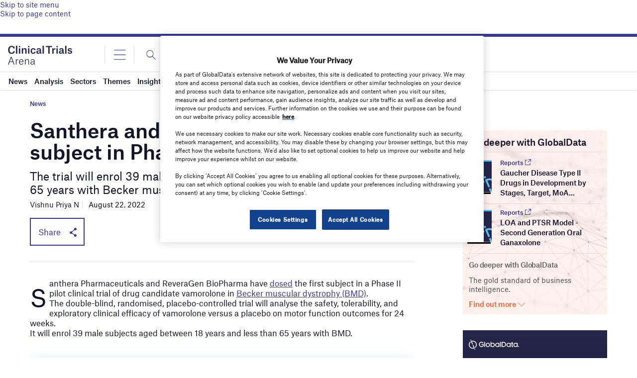

--- FILE ---
content_type: text/html; charset=utf-8
request_url: https://www.google.com/recaptcha/api2/anchor?ar=1&k=6LcqBjQUAAAAAOm0OoVcGhdeuwRaYeG44rfzGqtv&co=aHR0cHM6Ly93d3cuY2xpbmljYWx0cmlhbHNhcmVuYS5jb206NDQz&hl=en&v=N67nZn4AqZkNcbeMu4prBgzg&size=normal&anchor-ms=20000&execute-ms=30000&cb=vlanlmo3kd2l
body_size: 49252
content:
<!DOCTYPE HTML><html dir="ltr" lang="en"><head><meta http-equiv="Content-Type" content="text/html; charset=UTF-8">
<meta http-equiv="X-UA-Compatible" content="IE=edge">
<title>reCAPTCHA</title>
<style type="text/css">
/* cyrillic-ext */
@font-face {
  font-family: 'Roboto';
  font-style: normal;
  font-weight: 400;
  font-stretch: 100%;
  src: url(//fonts.gstatic.com/s/roboto/v48/KFO7CnqEu92Fr1ME7kSn66aGLdTylUAMa3GUBHMdazTgWw.woff2) format('woff2');
  unicode-range: U+0460-052F, U+1C80-1C8A, U+20B4, U+2DE0-2DFF, U+A640-A69F, U+FE2E-FE2F;
}
/* cyrillic */
@font-face {
  font-family: 'Roboto';
  font-style: normal;
  font-weight: 400;
  font-stretch: 100%;
  src: url(//fonts.gstatic.com/s/roboto/v48/KFO7CnqEu92Fr1ME7kSn66aGLdTylUAMa3iUBHMdazTgWw.woff2) format('woff2');
  unicode-range: U+0301, U+0400-045F, U+0490-0491, U+04B0-04B1, U+2116;
}
/* greek-ext */
@font-face {
  font-family: 'Roboto';
  font-style: normal;
  font-weight: 400;
  font-stretch: 100%;
  src: url(//fonts.gstatic.com/s/roboto/v48/KFO7CnqEu92Fr1ME7kSn66aGLdTylUAMa3CUBHMdazTgWw.woff2) format('woff2');
  unicode-range: U+1F00-1FFF;
}
/* greek */
@font-face {
  font-family: 'Roboto';
  font-style: normal;
  font-weight: 400;
  font-stretch: 100%;
  src: url(//fonts.gstatic.com/s/roboto/v48/KFO7CnqEu92Fr1ME7kSn66aGLdTylUAMa3-UBHMdazTgWw.woff2) format('woff2');
  unicode-range: U+0370-0377, U+037A-037F, U+0384-038A, U+038C, U+038E-03A1, U+03A3-03FF;
}
/* math */
@font-face {
  font-family: 'Roboto';
  font-style: normal;
  font-weight: 400;
  font-stretch: 100%;
  src: url(//fonts.gstatic.com/s/roboto/v48/KFO7CnqEu92Fr1ME7kSn66aGLdTylUAMawCUBHMdazTgWw.woff2) format('woff2');
  unicode-range: U+0302-0303, U+0305, U+0307-0308, U+0310, U+0312, U+0315, U+031A, U+0326-0327, U+032C, U+032F-0330, U+0332-0333, U+0338, U+033A, U+0346, U+034D, U+0391-03A1, U+03A3-03A9, U+03B1-03C9, U+03D1, U+03D5-03D6, U+03F0-03F1, U+03F4-03F5, U+2016-2017, U+2034-2038, U+203C, U+2040, U+2043, U+2047, U+2050, U+2057, U+205F, U+2070-2071, U+2074-208E, U+2090-209C, U+20D0-20DC, U+20E1, U+20E5-20EF, U+2100-2112, U+2114-2115, U+2117-2121, U+2123-214F, U+2190, U+2192, U+2194-21AE, U+21B0-21E5, U+21F1-21F2, U+21F4-2211, U+2213-2214, U+2216-22FF, U+2308-230B, U+2310, U+2319, U+231C-2321, U+2336-237A, U+237C, U+2395, U+239B-23B7, U+23D0, U+23DC-23E1, U+2474-2475, U+25AF, U+25B3, U+25B7, U+25BD, U+25C1, U+25CA, U+25CC, U+25FB, U+266D-266F, U+27C0-27FF, U+2900-2AFF, U+2B0E-2B11, U+2B30-2B4C, U+2BFE, U+3030, U+FF5B, U+FF5D, U+1D400-1D7FF, U+1EE00-1EEFF;
}
/* symbols */
@font-face {
  font-family: 'Roboto';
  font-style: normal;
  font-weight: 400;
  font-stretch: 100%;
  src: url(//fonts.gstatic.com/s/roboto/v48/KFO7CnqEu92Fr1ME7kSn66aGLdTylUAMaxKUBHMdazTgWw.woff2) format('woff2');
  unicode-range: U+0001-000C, U+000E-001F, U+007F-009F, U+20DD-20E0, U+20E2-20E4, U+2150-218F, U+2190, U+2192, U+2194-2199, U+21AF, U+21E6-21F0, U+21F3, U+2218-2219, U+2299, U+22C4-22C6, U+2300-243F, U+2440-244A, U+2460-24FF, U+25A0-27BF, U+2800-28FF, U+2921-2922, U+2981, U+29BF, U+29EB, U+2B00-2BFF, U+4DC0-4DFF, U+FFF9-FFFB, U+10140-1018E, U+10190-1019C, U+101A0, U+101D0-101FD, U+102E0-102FB, U+10E60-10E7E, U+1D2C0-1D2D3, U+1D2E0-1D37F, U+1F000-1F0FF, U+1F100-1F1AD, U+1F1E6-1F1FF, U+1F30D-1F30F, U+1F315, U+1F31C, U+1F31E, U+1F320-1F32C, U+1F336, U+1F378, U+1F37D, U+1F382, U+1F393-1F39F, U+1F3A7-1F3A8, U+1F3AC-1F3AF, U+1F3C2, U+1F3C4-1F3C6, U+1F3CA-1F3CE, U+1F3D4-1F3E0, U+1F3ED, U+1F3F1-1F3F3, U+1F3F5-1F3F7, U+1F408, U+1F415, U+1F41F, U+1F426, U+1F43F, U+1F441-1F442, U+1F444, U+1F446-1F449, U+1F44C-1F44E, U+1F453, U+1F46A, U+1F47D, U+1F4A3, U+1F4B0, U+1F4B3, U+1F4B9, U+1F4BB, U+1F4BF, U+1F4C8-1F4CB, U+1F4D6, U+1F4DA, U+1F4DF, U+1F4E3-1F4E6, U+1F4EA-1F4ED, U+1F4F7, U+1F4F9-1F4FB, U+1F4FD-1F4FE, U+1F503, U+1F507-1F50B, U+1F50D, U+1F512-1F513, U+1F53E-1F54A, U+1F54F-1F5FA, U+1F610, U+1F650-1F67F, U+1F687, U+1F68D, U+1F691, U+1F694, U+1F698, U+1F6AD, U+1F6B2, U+1F6B9-1F6BA, U+1F6BC, U+1F6C6-1F6CF, U+1F6D3-1F6D7, U+1F6E0-1F6EA, U+1F6F0-1F6F3, U+1F6F7-1F6FC, U+1F700-1F7FF, U+1F800-1F80B, U+1F810-1F847, U+1F850-1F859, U+1F860-1F887, U+1F890-1F8AD, U+1F8B0-1F8BB, U+1F8C0-1F8C1, U+1F900-1F90B, U+1F93B, U+1F946, U+1F984, U+1F996, U+1F9E9, U+1FA00-1FA6F, U+1FA70-1FA7C, U+1FA80-1FA89, U+1FA8F-1FAC6, U+1FACE-1FADC, U+1FADF-1FAE9, U+1FAF0-1FAF8, U+1FB00-1FBFF;
}
/* vietnamese */
@font-face {
  font-family: 'Roboto';
  font-style: normal;
  font-weight: 400;
  font-stretch: 100%;
  src: url(//fonts.gstatic.com/s/roboto/v48/KFO7CnqEu92Fr1ME7kSn66aGLdTylUAMa3OUBHMdazTgWw.woff2) format('woff2');
  unicode-range: U+0102-0103, U+0110-0111, U+0128-0129, U+0168-0169, U+01A0-01A1, U+01AF-01B0, U+0300-0301, U+0303-0304, U+0308-0309, U+0323, U+0329, U+1EA0-1EF9, U+20AB;
}
/* latin-ext */
@font-face {
  font-family: 'Roboto';
  font-style: normal;
  font-weight: 400;
  font-stretch: 100%;
  src: url(//fonts.gstatic.com/s/roboto/v48/KFO7CnqEu92Fr1ME7kSn66aGLdTylUAMa3KUBHMdazTgWw.woff2) format('woff2');
  unicode-range: U+0100-02BA, U+02BD-02C5, U+02C7-02CC, U+02CE-02D7, U+02DD-02FF, U+0304, U+0308, U+0329, U+1D00-1DBF, U+1E00-1E9F, U+1EF2-1EFF, U+2020, U+20A0-20AB, U+20AD-20C0, U+2113, U+2C60-2C7F, U+A720-A7FF;
}
/* latin */
@font-face {
  font-family: 'Roboto';
  font-style: normal;
  font-weight: 400;
  font-stretch: 100%;
  src: url(//fonts.gstatic.com/s/roboto/v48/KFO7CnqEu92Fr1ME7kSn66aGLdTylUAMa3yUBHMdazQ.woff2) format('woff2');
  unicode-range: U+0000-00FF, U+0131, U+0152-0153, U+02BB-02BC, U+02C6, U+02DA, U+02DC, U+0304, U+0308, U+0329, U+2000-206F, U+20AC, U+2122, U+2191, U+2193, U+2212, U+2215, U+FEFF, U+FFFD;
}
/* cyrillic-ext */
@font-face {
  font-family: 'Roboto';
  font-style: normal;
  font-weight: 500;
  font-stretch: 100%;
  src: url(//fonts.gstatic.com/s/roboto/v48/KFO7CnqEu92Fr1ME7kSn66aGLdTylUAMa3GUBHMdazTgWw.woff2) format('woff2');
  unicode-range: U+0460-052F, U+1C80-1C8A, U+20B4, U+2DE0-2DFF, U+A640-A69F, U+FE2E-FE2F;
}
/* cyrillic */
@font-face {
  font-family: 'Roboto';
  font-style: normal;
  font-weight: 500;
  font-stretch: 100%;
  src: url(//fonts.gstatic.com/s/roboto/v48/KFO7CnqEu92Fr1ME7kSn66aGLdTylUAMa3iUBHMdazTgWw.woff2) format('woff2');
  unicode-range: U+0301, U+0400-045F, U+0490-0491, U+04B0-04B1, U+2116;
}
/* greek-ext */
@font-face {
  font-family: 'Roboto';
  font-style: normal;
  font-weight: 500;
  font-stretch: 100%;
  src: url(//fonts.gstatic.com/s/roboto/v48/KFO7CnqEu92Fr1ME7kSn66aGLdTylUAMa3CUBHMdazTgWw.woff2) format('woff2');
  unicode-range: U+1F00-1FFF;
}
/* greek */
@font-face {
  font-family: 'Roboto';
  font-style: normal;
  font-weight: 500;
  font-stretch: 100%;
  src: url(//fonts.gstatic.com/s/roboto/v48/KFO7CnqEu92Fr1ME7kSn66aGLdTylUAMa3-UBHMdazTgWw.woff2) format('woff2');
  unicode-range: U+0370-0377, U+037A-037F, U+0384-038A, U+038C, U+038E-03A1, U+03A3-03FF;
}
/* math */
@font-face {
  font-family: 'Roboto';
  font-style: normal;
  font-weight: 500;
  font-stretch: 100%;
  src: url(//fonts.gstatic.com/s/roboto/v48/KFO7CnqEu92Fr1ME7kSn66aGLdTylUAMawCUBHMdazTgWw.woff2) format('woff2');
  unicode-range: U+0302-0303, U+0305, U+0307-0308, U+0310, U+0312, U+0315, U+031A, U+0326-0327, U+032C, U+032F-0330, U+0332-0333, U+0338, U+033A, U+0346, U+034D, U+0391-03A1, U+03A3-03A9, U+03B1-03C9, U+03D1, U+03D5-03D6, U+03F0-03F1, U+03F4-03F5, U+2016-2017, U+2034-2038, U+203C, U+2040, U+2043, U+2047, U+2050, U+2057, U+205F, U+2070-2071, U+2074-208E, U+2090-209C, U+20D0-20DC, U+20E1, U+20E5-20EF, U+2100-2112, U+2114-2115, U+2117-2121, U+2123-214F, U+2190, U+2192, U+2194-21AE, U+21B0-21E5, U+21F1-21F2, U+21F4-2211, U+2213-2214, U+2216-22FF, U+2308-230B, U+2310, U+2319, U+231C-2321, U+2336-237A, U+237C, U+2395, U+239B-23B7, U+23D0, U+23DC-23E1, U+2474-2475, U+25AF, U+25B3, U+25B7, U+25BD, U+25C1, U+25CA, U+25CC, U+25FB, U+266D-266F, U+27C0-27FF, U+2900-2AFF, U+2B0E-2B11, U+2B30-2B4C, U+2BFE, U+3030, U+FF5B, U+FF5D, U+1D400-1D7FF, U+1EE00-1EEFF;
}
/* symbols */
@font-face {
  font-family: 'Roboto';
  font-style: normal;
  font-weight: 500;
  font-stretch: 100%;
  src: url(//fonts.gstatic.com/s/roboto/v48/KFO7CnqEu92Fr1ME7kSn66aGLdTylUAMaxKUBHMdazTgWw.woff2) format('woff2');
  unicode-range: U+0001-000C, U+000E-001F, U+007F-009F, U+20DD-20E0, U+20E2-20E4, U+2150-218F, U+2190, U+2192, U+2194-2199, U+21AF, U+21E6-21F0, U+21F3, U+2218-2219, U+2299, U+22C4-22C6, U+2300-243F, U+2440-244A, U+2460-24FF, U+25A0-27BF, U+2800-28FF, U+2921-2922, U+2981, U+29BF, U+29EB, U+2B00-2BFF, U+4DC0-4DFF, U+FFF9-FFFB, U+10140-1018E, U+10190-1019C, U+101A0, U+101D0-101FD, U+102E0-102FB, U+10E60-10E7E, U+1D2C0-1D2D3, U+1D2E0-1D37F, U+1F000-1F0FF, U+1F100-1F1AD, U+1F1E6-1F1FF, U+1F30D-1F30F, U+1F315, U+1F31C, U+1F31E, U+1F320-1F32C, U+1F336, U+1F378, U+1F37D, U+1F382, U+1F393-1F39F, U+1F3A7-1F3A8, U+1F3AC-1F3AF, U+1F3C2, U+1F3C4-1F3C6, U+1F3CA-1F3CE, U+1F3D4-1F3E0, U+1F3ED, U+1F3F1-1F3F3, U+1F3F5-1F3F7, U+1F408, U+1F415, U+1F41F, U+1F426, U+1F43F, U+1F441-1F442, U+1F444, U+1F446-1F449, U+1F44C-1F44E, U+1F453, U+1F46A, U+1F47D, U+1F4A3, U+1F4B0, U+1F4B3, U+1F4B9, U+1F4BB, U+1F4BF, U+1F4C8-1F4CB, U+1F4D6, U+1F4DA, U+1F4DF, U+1F4E3-1F4E6, U+1F4EA-1F4ED, U+1F4F7, U+1F4F9-1F4FB, U+1F4FD-1F4FE, U+1F503, U+1F507-1F50B, U+1F50D, U+1F512-1F513, U+1F53E-1F54A, U+1F54F-1F5FA, U+1F610, U+1F650-1F67F, U+1F687, U+1F68D, U+1F691, U+1F694, U+1F698, U+1F6AD, U+1F6B2, U+1F6B9-1F6BA, U+1F6BC, U+1F6C6-1F6CF, U+1F6D3-1F6D7, U+1F6E0-1F6EA, U+1F6F0-1F6F3, U+1F6F7-1F6FC, U+1F700-1F7FF, U+1F800-1F80B, U+1F810-1F847, U+1F850-1F859, U+1F860-1F887, U+1F890-1F8AD, U+1F8B0-1F8BB, U+1F8C0-1F8C1, U+1F900-1F90B, U+1F93B, U+1F946, U+1F984, U+1F996, U+1F9E9, U+1FA00-1FA6F, U+1FA70-1FA7C, U+1FA80-1FA89, U+1FA8F-1FAC6, U+1FACE-1FADC, U+1FADF-1FAE9, U+1FAF0-1FAF8, U+1FB00-1FBFF;
}
/* vietnamese */
@font-face {
  font-family: 'Roboto';
  font-style: normal;
  font-weight: 500;
  font-stretch: 100%;
  src: url(//fonts.gstatic.com/s/roboto/v48/KFO7CnqEu92Fr1ME7kSn66aGLdTylUAMa3OUBHMdazTgWw.woff2) format('woff2');
  unicode-range: U+0102-0103, U+0110-0111, U+0128-0129, U+0168-0169, U+01A0-01A1, U+01AF-01B0, U+0300-0301, U+0303-0304, U+0308-0309, U+0323, U+0329, U+1EA0-1EF9, U+20AB;
}
/* latin-ext */
@font-face {
  font-family: 'Roboto';
  font-style: normal;
  font-weight: 500;
  font-stretch: 100%;
  src: url(//fonts.gstatic.com/s/roboto/v48/KFO7CnqEu92Fr1ME7kSn66aGLdTylUAMa3KUBHMdazTgWw.woff2) format('woff2');
  unicode-range: U+0100-02BA, U+02BD-02C5, U+02C7-02CC, U+02CE-02D7, U+02DD-02FF, U+0304, U+0308, U+0329, U+1D00-1DBF, U+1E00-1E9F, U+1EF2-1EFF, U+2020, U+20A0-20AB, U+20AD-20C0, U+2113, U+2C60-2C7F, U+A720-A7FF;
}
/* latin */
@font-face {
  font-family: 'Roboto';
  font-style: normal;
  font-weight: 500;
  font-stretch: 100%;
  src: url(//fonts.gstatic.com/s/roboto/v48/KFO7CnqEu92Fr1ME7kSn66aGLdTylUAMa3yUBHMdazQ.woff2) format('woff2');
  unicode-range: U+0000-00FF, U+0131, U+0152-0153, U+02BB-02BC, U+02C6, U+02DA, U+02DC, U+0304, U+0308, U+0329, U+2000-206F, U+20AC, U+2122, U+2191, U+2193, U+2212, U+2215, U+FEFF, U+FFFD;
}
/* cyrillic-ext */
@font-face {
  font-family: 'Roboto';
  font-style: normal;
  font-weight: 900;
  font-stretch: 100%;
  src: url(//fonts.gstatic.com/s/roboto/v48/KFO7CnqEu92Fr1ME7kSn66aGLdTylUAMa3GUBHMdazTgWw.woff2) format('woff2');
  unicode-range: U+0460-052F, U+1C80-1C8A, U+20B4, U+2DE0-2DFF, U+A640-A69F, U+FE2E-FE2F;
}
/* cyrillic */
@font-face {
  font-family: 'Roboto';
  font-style: normal;
  font-weight: 900;
  font-stretch: 100%;
  src: url(//fonts.gstatic.com/s/roboto/v48/KFO7CnqEu92Fr1ME7kSn66aGLdTylUAMa3iUBHMdazTgWw.woff2) format('woff2');
  unicode-range: U+0301, U+0400-045F, U+0490-0491, U+04B0-04B1, U+2116;
}
/* greek-ext */
@font-face {
  font-family: 'Roboto';
  font-style: normal;
  font-weight: 900;
  font-stretch: 100%;
  src: url(//fonts.gstatic.com/s/roboto/v48/KFO7CnqEu92Fr1ME7kSn66aGLdTylUAMa3CUBHMdazTgWw.woff2) format('woff2');
  unicode-range: U+1F00-1FFF;
}
/* greek */
@font-face {
  font-family: 'Roboto';
  font-style: normal;
  font-weight: 900;
  font-stretch: 100%;
  src: url(//fonts.gstatic.com/s/roboto/v48/KFO7CnqEu92Fr1ME7kSn66aGLdTylUAMa3-UBHMdazTgWw.woff2) format('woff2');
  unicode-range: U+0370-0377, U+037A-037F, U+0384-038A, U+038C, U+038E-03A1, U+03A3-03FF;
}
/* math */
@font-face {
  font-family: 'Roboto';
  font-style: normal;
  font-weight: 900;
  font-stretch: 100%;
  src: url(//fonts.gstatic.com/s/roboto/v48/KFO7CnqEu92Fr1ME7kSn66aGLdTylUAMawCUBHMdazTgWw.woff2) format('woff2');
  unicode-range: U+0302-0303, U+0305, U+0307-0308, U+0310, U+0312, U+0315, U+031A, U+0326-0327, U+032C, U+032F-0330, U+0332-0333, U+0338, U+033A, U+0346, U+034D, U+0391-03A1, U+03A3-03A9, U+03B1-03C9, U+03D1, U+03D5-03D6, U+03F0-03F1, U+03F4-03F5, U+2016-2017, U+2034-2038, U+203C, U+2040, U+2043, U+2047, U+2050, U+2057, U+205F, U+2070-2071, U+2074-208E, U+2090-209C, U+20D0-20DC, U+20E1, U+20E5-20EF, U+2100-2112, U+2114-2115, U+2117-2121, U+2123-214F, U+2190, U+2192, U+2194-21AE, U+21B0-21E5, U+21F1-21F2, U+21F4-2211, U+2213-2214, U+2216-22FF, U+2308-230B, U+2310, U+2319, U+231C-2321, U+2336-237A, U+237C, U+2395, U+239B-23B7, U+23D0, U+23DC-23E1, U+2474-2475, U+25AF, U+25B3, U+25B7, U+25BD, U+25C1, U+25CA, U+25CC, U+25FB, U+266D-266F, U+27C0-27FF, U+2900-2AFF, U+2B0E-2B11, U+2B30-2B4C, U+2BFE, U+3030, U+FF5B, U+FF5D, U+1D400-1D7FF, U+1EE00-1EEFF;
}
/* symbols */
@font-face {
  font-family: 'Roboto';
  font-style: normal;
  font-weight: 900;
  font-stretch: 100%;
  src: url(//fonts.gstatic.com/s/roboto/v48/KFO7CnqEu92Fr1ME7kSn66aGLdTylUAMaxKUBHMdazTgWw.woff2) format('woff2');
  unicode-range: U+0001-000C, U+000E-001F, U+007F-009F, U+20DD-20E0, U+20E2-20E4, U+2150-218F, U+2190, U+2192, U+2194-2199, U+21AF, U+21E6-21F0, U+21F3, U+2218-2219, U+2299, U+22C4-22C6, U+2300-243F, U+2440-244A, U+2460-24FF, U+25A0-27BF, U+2800-28FF, U+2921-2922, U+2981, U+29BF, U+29EB, U+2B00-2BFF, U+4DC0-4DFF, U+FFF9-FFFB, U+10140-1018E, U+10190-1019C, U+101A0, U+101D0-101FD, U+102E0-102FB, U+10E60-10E7E, U+1D2C0-1D2D3, U+1D2E0-1D37F, U+1F000-1F0FF, U+1F100-1F1AD, U+1F1E6-1F1FF, U+1F30D-1F30F, U+1F315, U+1F31C, U+1F31E, U+1F320-1F32C, U+1F336, U+1F378, U+1F37D, U+1F382, U+1F393-1F39F, U+1F3A7-1F3A8, U+1F3AC-1F3AF, U+1F3C2, U+1F3C4-1F3C6, U+1F3CA-1F3CE, U+1F3D4-1F3E0, U+1F3ED, U+1F3F1-1F3F3, U+1F3F5-1F3F7, U+1F408, U+1F415, U+1F41F, U+1F426, U+1F43F, U+1F441-1F442, U+1F444, U+1F446-1F449, U+1F44C-1F44E, U+1F453, U+1F46A, U+1F47D, U+1F4A3, U+1F4B0, U+1F4B3, U+1F4B9, U+1F4BB, U+1F4BF, U+1F4C8-1F4CB, U+1F4D6, U+1F4DA, U+1F4DF, U+1F4E3-1F4E6, U+1F4EA-1F4ED, U+1F4F7, U+1F4F9-1F4FB, U+1F4FD-1F4FE, U+1F503, U+1F507-1F50B, U+1F50D, U+1F512-1F513, U+1F53E-1F54A, U+1F54F-1F5FA, U+1F610, U+1F650-1F67F, U+1F687, U+1F68D, U+1F691, U+1F694, U+1F698, U+1F6AD, U+1F6B2, U+1F6B9-1F6BA, U+1F6BC, U+1F6C6-1F6CF, U+1F6D3-1F6D7, U+1F6E0-1F6EA, U+1F6F0-1F6F3, U+1F6F7-1F6FC, U+1F700-1F7FF, U+1F800-1F80B, U+1F810-1F847, U+1F850-1F859, U+1F860-1F887, U+1F890-1F8AD, U+1F8B0-1F8BB, U+1F8C0-1F8C1, U+1F900-1F90B, U+1F93B, U+1F946, U+1F984, U+1F996, U+1F9E9, U+1FA00-1FA6F, U+1FA70-1FA7C, U+1FA80-1FA89, U+1FA8F-1FAC6, U+1FACE-1FADC, U+1FADF-1FAE9, U+1FAF0-1FAF8, U+1FB00-1FBFF;
}
/* vietnamese */
@font-face {
  font-family: 'Roboto';
  font-style: normal;
  font-weight: 900;
  font-stretch: 100%;
  src: url(//fonts.gstatic.com/s/roboto/v48/KFO7CnqEu92Fr1ME7kSn66aGLdTylUAMa3OUBHMdazTgWw.woff2) format('woff2');
  unicode-range: U+0102-0103, U+0110-0111, U+0128-0129, U+0168-0169, U+01A0-01A1, U+01AF-01B0, U+0300-0301, U+0303-0304, U+0308-0309, U+0323, U+0329, U+1EA0-1EF9, U+20AB;
}
/* latin-ext */
@font-face {
  font-family: 'Roboto';
  font-style: normal;
  font-weight: 900;
  font-stretch: 100%;
  src: url(//fonts.gstatic.com/s/roboto/v48/KFO7CnqEu92Fr1ME7kSn66aGLdTylUAMa3KUBHMdazTgWw.woff2) format('woff2');
  unicode-range: U+0100-02BA, U+02BD-02C5, U+02C7-02CC, U+02CE-02D7, U+02DD-02FF, U+0304, U+0308, U+0329, U+1D00-1DBF, U+1E00-1E9F, U+1EF2-1EFF, U+2020, U+20A0-20AB, U+20AD-20C0, U+2113, U+2C60-2C7F, U+A720-A7FF;
}
/* latin */
@font-face {
  font-family: 'Roboto';
  font-style: normal;
  font-weight: 900;
  font-stretch: 100%;
  src: url(//fonts.gstatic.com/s/roboto/v48/KFO7CnqEu92Fr1ME7kSn66aGLdTylUAMa3yUBHMdazQ.woff2) format('woff2');
  unicode-range: U+0000-00FF, U+0131, U+0152-0153, U+02BB-02BC, U+02C6, U+02DA, U+02DC, U+0304, U+0308, U+0329, U+2000-206F, U+20AC, U+2122, U+2191, U+2193, U+2212, U+2215, U+FEFF, U+FFFD;
}

</style>
<link rel="stylesheet" type="text/css" href="https://www.gstatic.com/recaptcha/releases/N67nZn4AqZkNcbeMu4prBgzg/styles__ltr.css">
<script nonce="y5-NuzB43HxH6BQOgW_VTA" type="text/javascript">window['__recaptcha_api'] = 'https://www.google.com/recaptcha/api2/';</script>
<script type="text/javascript" src="https://www.gstatic.com/recaptcha/releases/N67nZn4AqZkNcbeMu4prBgzg/recaptcha__en.js" nonce="y5-NuzB43HxH6BQOgW_VTA">
      
    </script></head>
<body><div id="rc-anchor-alert" class="rc-anchor-alert"></div>
<input type="hidden" id="recaptcha-token" value="[base64]">
<script type="text/javascript" nonce="y5-NuzB43HxH6BQOgW_VTA">
      recaptcha.anchor.Main.init("[\x22ainput\x22,[\x22bgdata\x22,\x22\x22,\[base64]/[base64]/[base64]/[base64]/[base64]/UltsKytdPUU6KEU8MjA0OD9SW2wrK109RT4+NnwxOTI6KChFJjY0NTEyKT09NTUyOTYmJk0rMTxjLmxlbmd0aCYmKGMuY2hhckNvZGVBdChNKzEpJjY0NTEyKT09NTYzMjA/[base64]/[base64]/[base64]/[base64]/[base64]/[base64]/[base64]\x22,\[base64]\\u003d\\u003d\x22,\x22wrN4H8Khwp/CrhMcQsOJw7EzwrzDjQbCmsOkPcKlE8OxA0/DsSbCiMOKw7zCthQwecOzw7jCl8O2K3XDusOrwrYTwpjDlsOvAsOSw6jCs8K9wqXCrMO2w47Cq8OHWMO4w6/[base64]/[base64]/QsKhGsOpw4LCgF/[base64]/CosKqwpZVwpzDsG/CsBzCosK+w5BHfnFIT0vCln7CtRPCscKpwqbDk8ORDsORfsOzwpkrEcKLwoB8w6FlwpB6wpJ6K8Ofw6rCkjHCusK9cWc+JcKFwobDij1NwpNiW8KTEsONbyzCkXJMMEPCvzR/w4YnQcKuA8K+w6bDqX3CuRLDpMKrU8OPwrDCtVzCgkzCoGnCtypKFMKmwr/CjBE/wqFPw5HCrUdQDmYqFAkBwpzDswjDlcOHWjPCg8OeSBJGwqItwpxawp9wwrjDlkwZw7HDhAHCj8OCJFvCoBM5wqjChBELJ1TCrwEwYMO5aEbCkEY7w4rDusKPwpgDZX7CgUMbAcKwC8O/woDDiBTCqFXDv8O4VMKYw7TChcOrw55/BQ/Dh8KeWsKxw5t1NMONw5kswqrCi8KnEMKPw5UBw5slb8O+XlDCo8OUwp9Tw5zCncKew6nDl8OPExXDjsKGAEzCkHjCkmXCtcKLw7QqTsOBfUpqAzJMYmciw5vCkgElw4jDmEzDk8OywrkMw5rCjXg6JgTCvlInPUvDrSwZw78tJW7CnsO9wrvCiQJgw7A6w7DDvMK4wq/CglPCicO4woIvwrLCmcOTZMOOCE0lw44dMMKRXsOMYw5OVMKKw4/ClSvDr3xvw7BzAMK+w6vDr8Oyw4AcYcO6wofCgXLCuEo4ZXAxw6txJ2LCrsKcwqFCNgpucHcowrlsw5I6IcKkBgFCw7gnw5l1VCXDlMOJwqlZw6zDqHlYa8OJXllAasOow6nDkMOhB8KZP8ONX8KMw5g5NnB2wqJFEV/CjUfCvcKOwr4jwrEfwo0fCk3ChsKtbThtwpvDuMKPw5gewqHDpsO/w6FxRSgew7Q3w7DCjcKZV8OhwqFBX8Ksw7wPFsKbw716GxvCoW/CvQjCo8KUe8OZw5zDtxA8wpQVw78Ywqluw4sZw6JowrMjwqPCqFrDkmTCgUTDhEVuwqNJccOhwrdCEBR7TgYyw4V/woAzwq/CjHJhbMK6UMKRXcOGw5LDunpBNMOxwqTCoMKcw5nClcKow7PDonFHw4I0EBTDicK4w6xJLsOqXmpbwqsnasKnwrzCiWEfwr7Co2TDhsOZw7cSJizDiMKkwqE9RDTDt8ORCsOSa8OCw50Lw4wEKQ/DmcOEGcOrJMOKN3/CvX1swoXCs8OCCxrCo13CjSl2w5DCmiE6BcOhPcO3wo7CkVwfwpTDikDCt3XCgXjCplTCg2vDo8KtwptWBMKddyHDlgfCvsOlVMKJU3LCoEPCoHzDqi3CgMO+AnlrwrRrw4jDrcK/w5rDhmLCqcOZw47Cg8OhYTLCuzfDkcOAIMK9UcOpWcK0XsKOw63DtcOHw7ZFYVzDqxTCr8OlYsKLwqDCpMOaRAc6X8OMwrteY1gVwqBmBAnDmcOcPsKXw5obScK4w4QJw5/DlcKIw4vDkMOXwqLCm8OWSF7Cj34mwrXDgDTDqmDDmcKXWsOVw6RPfcKbwotRLcOZwpVgVEYiw64UwoXCr8Kqw4PDpcO7azYXfMOEwo7Cn0jCuMO2SsKdwrDDhcOEw5/Chh7Dg8OKwpVsCMORK34DE8O1BGPDuGc+a8O7PcKLwqBFFMOewr/CpjIDBGElw7glwrPDk8O/wqzCgcKTYzhiScKlw5UjwqzCqFdJbcKrwqLCmcOFQz9iHsOKw5d4wqjCtMKrA2vCmWjCgsK2w4dkw5LDqsKjZsK7FC3DlMOAK2PCmcO/wrHCk8Kwwphvw7PCp8Kub8KGS8KHQlrDjcO8ZcKbwqwwQCBRw7jDs8O4LE8qN8Ojw4wqwpjCv8OlIsOWw7sVw7ElWmdgw7Vww7RNBzxkw5IEwq3Cs8KtwqrCsMOOVG3DtV/DjMOsw50KwoB9wrw/w7gew6p/wr3Dm8OtQ8KnScOSXEsLwqnCk8K8w5bCqsOBwr5Uw77CscOSZQAFAsKzJsODMGkNwqDDicOfEsOFQDwuw5PCrU/CrUhvesKdXRkQwrzCpcOBw7HDmVt1woYBwp/[base64]/CoxHDt8KZJ8O2wrs1GsOmN27ClMKKwr/[base64]/DuV1Ib8KAw4rDn8KbwqdrX2Vow4gsXyPDmkpTwpVxw4tSwp7Ck1DDgMOqwqPDm2vDonRCw5bDhsKncMK0FmfCpsKGw6cjwpfCuG8MdsKmNMKbwqo2w70NwpI3W8KdSQgRwqHDhsK9w6rClkfDi8K2wqA9w4k/fUY9wqAQdEZ/Y8Obwr3Dgy3CtsOcHsOyw5J9wqzCghpYwoXClcKXwph+OcOmQMKHwqBLw6TClsKzIcKEBhIMw6wGwpPClcOFH8OewpXCpcK4wo7CoyYlNsKGw6o3Qw8wwqnCkxPDmDLDssKyCWHDpy/DiMO8V2puV0MJbsKawrF5wrtBXwXDo0Ayw4DDlw4TwqXCpB3CtcOWJwFAw5tKcnAIw75FQsKwWsKVw4tDFcOkOibCjFFKbhzDisOEKsKLUklNXQfDqMOxA0bCtnfDlXvDsGAgwrbDvsOfacOOw4/Dg8OBw4jDmkYCw6rCtQ7DnA/CmUdTw5k7wqLCpsKGwqDCq8O4YsK7wqbCg8OnwrLCvwJ5bQ7Cg8KCSsO7wqR9Y0h4w7JSOXvDocOFw7DDl8OTKATCjTbDmnfCvcOBwq4YYgTDsMOowqN1w7PDjhkmCMOnw4ULITvDhm9cwrzCh8OtMMKAYcKaw5xbZ8Oww6bDtcOQw6BvcMK/w6/DnhpEc8KcwqLCtnvCncKocVlOX8O9GsKhw4lXIMKKwqIDW30aw5sIwps/w4XCgFvDgsOGFyoDw5Qgwq8YwqgSwroGJMK1FsK7ZcOEwqYYw7gBwrHDtFl8wqJ1w5fChnzCmTwhCSVkw6kqFcK1wpDDp8Oswq7DiMOnw7ITwph8w4Rvw44mw7zCnVXCksOEJMKVT09NTcK3wqBZScOGFiRXP8OKYxbDlhQKw79BVcKVKn/CnCrCrcK6QcO6w6HDq37DmS/Dh116EMO2w67CrRhAAn/[base64]/[base64]/fF1Hw4PCjVxvwrAiJsOVVRUdawQGZ8Kyw4nDtcO1wp/Cq8K+w4JBw55yWgPCvsK7S0/CqRxqwpNAecKvwpjCkMKPw5zDocO+w6wxwohFw5XDn8KGNcKAwp/DqXRKSmrCnMOqwpdow5sWwpUcwq3ClD4UXjZoLG9PTMOTH8OmasO6woPCj8KINMOsw7x7w5Zgw5kAax3Cmh1DSQXDl0/CqMKBw6vDhUNnGMORw5/CucKqfMO4w63CoW9mw4fChG9bw7RHPcOjJUbCsl1qYsO5BsK9MsKxwrcbwp8PfMOAw4vCq8KUZmjDgMKfw77CuMK5w7V3wpsiE3FFwrnDukAvKsK1d8K6cMOXw4clczbDikhXOUkAwqbCrcKew5VqQsK/ASpaCF0nf8O3eSQWMsOaeMO4Dnk2TcKXw7jCocOSwqTCgMKWZzjDlsKmwrLCtRsxw5hbwo7DqgvDqnvClsOxw4vCjgUkWWkIw4kKIA7DkEbCnXRFJFNqTcK/[base64]/ClnnDucKsWsOYw6ciwrnDmcKcw51Gw4x7JCg3w4zDj8KNHcOpw5N1wofDlnjCkTTCucOjw4zDvMOfYMKUwqM0wrLChcKkwo5gwr3DmwvDoQrDgjQXw67CrkfCsiRCd8KwBMOZw6dTw57Cg8OLE8KMU0cpKsOMw6fDuMO4w63Dt8KawozCpMOiPcKATD/Ci23DlMOywq/[base64]/[base64]/wrrDosO6BsK2wqbCtMKLw4Ebfn9Yw4HCiSjCosOFwp/Cm8O6b8OzworCsCl8w5HCrHk8w4jCuFwUwoQLwq3DhCIdwpElw5nCpcKeXjvCth3CsGvCuR1Ew4HDmlLDqx3Dql/CosKAwprCsHoKccOew43CmghKwqDDqxvCphPDjMK4fMKNV3LCjcOFw7DDr3zDlR4swoVlwrPDrsK0EcKKXMOPUMO8wrVew6lOwoM8woszw4zDjkzDusKmwrXDisO5w5TDmcOSw6pCOy3Dl3lqw5IDN8OZwoFsWcOiUTJzwqEJwrpYwqnCh13DpBbClFLDqzY/WV8uLMKwJE3CuMK6wrQhHcO3WsKUw7jCr13CgMO/S8Oiw5AfwroKBC8iw6NKw68dIcOyIMOCRkRDwq7Dl8OSwpLCvsKSDcOQw5HDnsO4YMKdHlbDsgvDuxLChUjDqsOiwoDDrsO/w5PCnwBhPQgFQMKgw4rCiApPw49gTg3DphXDn8Okw6nCrCfDj3zClcKFw7jDgMKrwpXDiikCd8O+RMKUNTLDmi/CvX3DrsOkYijClStUwr0Xw7zCssKuLHlHwqEZw5HCmj3CmUXDmk3DrsK6TF3CnmsUZ2cTw648woLDmcOVZzZ2w6UgLXgPYE83PD3DhsKCwpfDtxTDi05QY0p0w7bDq2/DvljDncOnB1vDgsKQUxXCrMK0HCgjITlvIl5sPAzDkTxNwoltwoQnN8Oke8KxwovDiRZgL8O4d2HDtcKGw5DChcOpwqLDucOrw5/Dmx/DvcKrGMKcwrdsw6fCoW/DrnPDjnwvwoBDYMOBMknCn8KNw4xbBcK9PWfCpgM+w5PDsMKEY8KiwodyKsO6wqdBWMOrw68yJ8KsEcOJQC5KwrbDgjPCtcO9KcKjwqjCgsOhwoZyw7PCumnCncONw7vClkfDncKewq1sw5/DmxBDwrxfDXvDocK6w7/[base64]/CohzDscOjJg8+w79Yw4kmw5vCsAFYw4XCtMKgwqkJPsOJwq7DpD4JwqF/Ql/CkU45w7BwSSVsUQ/DmwFaZF8Pw5YUw4lBw7fDkMOkw43DlDvDmTcvwrLCj3gWCy/[base64]/[base64]/e8OuYsOjFz/[base64]/Xj9DbcOYRQROw5Vyw6c1w4rDrMO6wpQyNz9QwrB9O8KVwrrCnX9reRtVw4kGB2vCrsKpwrlKwowjwqfDv8O0w5MxwoxlwrjDp8KOw7PClhHDu8KDVCRtRHdqwol4wpxKW8OQwqDCl0sgARLDnsOXwplNwq5yWsKyw6FOenDCgTNEwoI0wovCqi/DmSMkw4DDokfCpWbCj8Omw4YYOT8uw7tODcKAWsOew57CkUHCpDLCojLDkMKvw4TDn8KXWMO3IMOZw59EwrkwLH5MRcOEKMOYwpczZnRhPHg/Y8KnF0RndDbDlsOQwoV/wp1ZO0zDrcKZX8OdNcO6w73Dq8OLTzJow5TDrzpvwpNABsKNbMKgwqnCilbCncOIR8KPwoFFHAHDnMOKw4Rkw4EGw47CucOJUcKVVjQVYMKFw67CpsOfwokcUsO5w5jCicKPamNcL8KSw5kHwqR4aMK4w6cKwpIcZ8Omw7sAwrVNBcOmwqERw5/[base64]/wqcgB8KLw5fDiV3CpiFVfcOyw74jeHgrBsO6DcKBHHTDugvCmBQUw4jCgzpYw7LDlSZawoDDiDIKdh4rJiTClMKGIhZoVsKoUgtEwqllMgoNXkwvVWdlw6LDmMKHw5nDo27DsFkwwrA/wovCo1PCn8KYw5dvOHNPCcKYwpjDiRBawoDCrcKeGAzDncOlLMOVwrJTw5fCv0EIdWgNPRvDimd+U8KOwq8Zw4orwppwwrLDqsOgwphKTFk2QsO9w7x1YcOZWsOdFkXDnXsowo7Cq3/Dv8OoZHfDl8K6wrDCoAEXwqzCq8KlVcOEwo/DsGQsCiXDo8K4w5rDpsOpHS1oTywbVcKtwrjCk8Kuw5nCjXTDoXbDnMKgw4XCpk1DWMOvY8OCUAxZXcOxw7skwrIMEVXDr8OzFQx6KcOlwo7DhDc8w4RjVyImZBbDr3nCrMKkwpXCtMOyHlTDhMKyw6HCmcK8PiUZH0/Cq8OjV3XClAEfwpVVw4FlN1LCpcKdwptpBzNgB8Kmw61qAMKrwpt1GEBAKSfDs2IsaMOLwqpuwozCuiXDuMOcwpFsEsKnZmAtLE9+wqrDocOQUMKGw4zDghl4S2jCsVg7woxww53CoE1jCT1Dwo/CpCU3aVIfF8ObN8Onw5IDw6LDsyrDnEpgw5/[base64]/CvcOgwpTDpsO5wr7DlcKaw5rCssK3w4lNw5NiD8OIZ8KLw49dw4DCoQ1KDFwUK8KkVTJtaMK7Mz3CtytBTVgWwqvDgsO5w5zCrcO4bsOwZsOfXnpHwpZLwqDCrw8lW8K/DkbCmXvDn8KqEz7DuMKRJsOIIRpHCcKyOsOvASXDkwVYw647wq4GGMO6w7PCscOAwrLCmcO3wo8cwot5woTCmz/[base64]/[base64]/[base64]/DrCo4SsO9FjzCrzTDrcKpL058wphNHWHCslwdw47DkRrDr8KCQSnChMKdw4VsWsKqWMOZOXDCkCYNwoXDhBLCucKUw5vDtcKMKmxawphqw5A7ccKfDsO3woDCnn9Pw5/DmSobw4bCgxnCoFkPwrg/[base64]/Cpj3CoB8qKF9QwoTCvWHCq2rDu1xcKT5Mw4TClU7Dj8Oaw7wJw7YnQ2Vaw54yV0lwKcOTw7Flw4lbw49zwpnDscKXw73DgiPDlHPDkcKzbExRQWPCmcOQwpLChXfDvwpORXXDmcKqVsKvw7VAb8Obw6zDl8K0N8KXdcOYwqkxw5FDw6ZbwrLCvkzCq1Y/[base64]/CpHE8QsOwBsKKZ8Ozw5wKV8O0wo3CghsURi0CV8KmGsKpwqBTblXCqw8TNcOlw6DDg3/[base64]/[base64]/DhHUuUMOcM0HDgMKQw49GwqY+ATMAGsKjKcKpwr3ClsOIw6fCjsOaw4rCjX7Dm8Kdw75ZQWLCnFTCjMKmcsOIw5HDtXxew5jDjjcTw6jDk1jDszszX8O+wq4Tw6lXw4XCnMO1w4zCokhXVxvDgcOvTHxKQcKlw6cNEGzCj8O4wr/Cqztmw6g8P3YcwoYLw7/CqcKIwqkgwqHCqcOSwp9vwqUHw6pwDUDDmxVmOBRCw40DQXF0IMKuwrnDphdoZG4JwqPDhsKbMgosHwYjwp/Dt8K4w4XCq8OywpUOwqbDr8OEwqRXe8OZw5zDp8KVwo3ClVpgw4rCtMKzdsOHE8Oew57Cv8O1b8OrNhA/XFDDgUA0wqgKwpjDnk/[base64]/Dr0jDnsOWwqZyw6hSwoHCqHBXEVARw5ISbhDCjyIGCi3ClwrDvGZaWi0xWwzCiMKnHMKcRcOpw73Dr2PDpcK8Q8O3wrxWJsOjSAnCrMKAJGRmbsOaNVLDgMOWZCbCr8KZw7fDiMOhL8KsKsOBUA5/[base64]/DlsOJw4jCrinDggvDmRnDoMKjwqvCiMOlIsKsw7g9E8OcfMKyOMOpJcKcw6Inw78Dw6rDrMKtwrolTMKGw57DkgNYf8K3w7FdwpkJwo0/[base64]/[base64]/DpMKZOMKuw4cwEMOPejXDrVnDs8KPSMOnw53Cn8KOw4hpWxcSw6dIUy/[base64]/Dk8Kvw55qb8KmwojDsUbDrnbCi3RnScO2w6HCmkTCoMOPPsO6JsO7w7lgwpZ1Oz9vHH3Ct8O2Am/[base64]/wrxow701QgEjw7/CgsK9woDDlETCpsOJHcOFw48QNcKCwrJxAXPDlcO+wofCvT/CicKcL8KbworDoFzDhMKwwqwtw4fCiz97WVEIfcKewpYWwo7DtMKUb8OcwobCg8KfwqLCkMOhKj5kHMONDcKhYz9ZV2PCs3BOwqdNCgnDhcKmSsOsXcOfw6RbwqDCgmNUw4/Dk8OjRMK+HF3Dk8K/w64lexvCrcOxGHwgw7cTSMOHwqQlw4bCmFrCqxrCuUTDosOWMcOewpnDgH/CjcKUwpzDkglgM8Kke8Krw5/[base64]/Dv3/DlsOzWQNBBDcsTjIEecKww67CmH8QM8O5w5QwBsK4b1XDtsO1wrnCg8OKwoJVM2QoJWo/VDdOTMKkw7oEFyHCqcOXFsOow4oGYUvDtlHCkXvCtcKlwoDDvVFBBw0Pw6c+IDnDkgBmwqIhAMKGw7bDmk/Cs8OQw6Fww6fCvMKpScOzPE/DkcOjw4PDi8OwDMOSw5bCt8KYw7cIwpc5wrNKwqHCmcORw5YCwqzDjsKLw4nDiztFHcOiVMOVaVTDtGonw4rCpl8Lw6bDriltwrkHw6bCsh7Dp2dHVsKswp9sD8OcAsKVH8KNwrYMw5rCnRTCuMOiN0o/CA7DjkfCoBZSwrFyZ8OoBX5Vd8OrwqvCokRdwrxGwrrCkB1gw5XDsU47VxvDmMO1wpE9Q8O0w6vCqcOiwop7BVXDtmExAVhfBMOwAUtBUGDCvcKcQwN9PVlrw57DvsOBwo/CnMK4ciIHesKrwr8lwp4Qw5jDlcKkZhnDtRlWRsOyXzLCr8KNPwTDjsKPIMKvw4Fdwp/Dlj/Dt33CuxLCplHCnBrDvMKTFjVRw5J4w4wHCsOId8OTYjh1Ow/CtRrDjg/DrmnDoWjDq8KuwpFKwpvCp8KyCQ3DizTCl8K8PQHCvX/DnMKrw58cEMKlPk4Uw5zCilTDjDLDv8KIc8KkwrPCqjcSHXHCtjHCmEjDkQ0mQhzCo8OzwqkXw4LDgcKPXRLDojNwDjfDu8OWwrnCtVTDuMKAQgHCicOnWl5iw4pNw43DmsKSah3Cr8OnKDEbXsKjYSzDnwPDsMKwH3jChSw0C8Khw77CrcKST8Omw5/CngdLwoROwrkzPSLCrsONKMKuw7V9GUloHzRncsKtDg57fhnDpTd3FD9/wqrCl3LCh8KWw4/CgcOBw7YPf2jDl8KfwoIITBXDvMOlcC9uwpAmckt/FMOKw4fCqcKsw55Vw4QMTTvCulVTAsKKw4BbZ8K3w6kiwrFtQMKLwqkzPyoWw55YSsKNw4lqwpHCgcKaDF3CjMOeagF4w6x4w68cagfCgcKIAALDll4dLw4+XiIrwpEoZjTDtg/[base64]/wp3CjzgbRTAXw7NaRMOdw7EkG8KAw6vDmUjDrTFew7TCiTt1w5YzMyFCw4/[base64]/CghTCjMKKdQHDl8KXw73DtcKnw588wr/CsMOoTHA9w6nCuU7CoivCjGIRSRQRbhIsw6DCscOEwqQ2w4zCgsKhYXPDsMKNSj/DsU3CghLDpD1Pw41wwrHCtDJ8w5TDsSZjEW/Cjwc7RE3Diz8gw4HCt8OTGMOMwoDCt8O/[base64]/[base64]/[base64]/wpbDkMObwqAhw5MBW8KLwoXCkhPCucKhwr/[base64]/CtcO+wpRNXMOPwqXDqw7CncO+wpTCjcOpIFIaEAzDiW7DgjVJL8KIGRHDjMKEw6wNFjQBwr/CiMK+fjnCkFAAwrbCqgIbbcKiUsKbw6tWwq0KVhgtw5TCkzvCocOGNTUwI0YuGTzCj8OBbWXChjPCtBgMWMOjwojCnsKGHUdBwqwtw7zCoCoAIlvCni9GwplRwr46VGk9bsKuwoTChcKTwromwqrCtsKpAnrDosOGwpAfw4fCiX/CqsOSRwbCtsKZw4Z9w4I0wpXCtMKXwqEVw7PCsE3DhcOuwodpaiHCicKBR07CnVkZRmjCmsOTD8KeasOjw7F7JMKUw7ItXmVbJCLCiS4XAwp0w7dYXnMpTX4LJn0dw7Frw7ApwqwywrLCshcZw5Nnw491XsKLw7FcDsKhHcOpw7xQw5V3S1VlwqZDEsKgw4d/wr/Dui98w741TcOrWREbw4PDrcOaScOzwpokFlwLN8KPE2vDsxBswpbCtsO8MirDhBrCo8OND8K1T8K+U8Onwp/[base64]/VDDDgyU/G8K/w549w5/[base64]/Du2V4ARXDmMK2bsO/IWENdcOwHnPDqMOeGsKnw6XCh8OEDsKrw6DDj2XDihbClkTCm8OTw5LDjcKDPWhMOnVWEQ3ClMOGwqTCk8KJwqjDkMOsbsK3MR1qGm0YwrkLXsKUAjPDrMKdwocEwoXCtA4bwoPCh8Ouwo/[base64]/CqsOEw7ksNsOkw51Tw41+WWVDaMO7SkTDvl/CtMOaK8OJBBHDo8Oswpxrwq8zwonDi8KdwrbDv2lZw69zwqV/L8O2G8KbWyQNeMKLw4PCpThqdX3Dv8Oyex1VHcK3UzQ2wrNmd1vDoMKtK8O/eRzDpXrCkXgCP8O0wp8fcS0iOBjDnsO4Gm3Cs8OGwr1BC8KKwqDDl8ORY8OkZsKbworCt8KXwrLDhBZww5XCmcKOWMKTA8KxWcKNfmfDk0XDocOXMMOTQ2Amw55gwq3DvWnDv3JNCcK3Ej/Dm1MdwoQXAkjCownCp07Cg0/DvMOCwrDDp8KxwpXCqATDtnXCjsOvwrdfG8KIwoRqw7HCtRQWwplYWmvDuHDDrsKYwoUKDGbCjjDDm8KfSUXDvk5AG387w40kOMKDw7/CjsOUfsKiOR9ZRyhnwpkKw5LCucO8K1xTAMKGwroWwrJ7YjZWHCzDlcKDFQofaFnDucODw4bDhXfCh8O/XDwdBRPDmcKlLj7CkcKtw5HDuirDhAIIeMKCw6Z7wpnDpQ8qwo7DgVNzAcOJw41Zw4EYw653B8KZNMKGXcOETcKBwokcwpcsw4kLf8O7B8OnE8KTw4PClcKrw4HCpC5WwqfDmkk4J8OAasKDIcKqdMOpFx4rWMOpw6LCn8O/wrXCtcKAelJqfsKJGV9vwr/CvMKBwq/CgsKsK8O6OidMZCYqT2V4BsOIVMKHwo/Cg8KIwqNUw7HCtsO7woZ4YMOTZMKTccOUw7UZw4HCisK6wqPDrsOjwrkQO1DCgWvCmsOfCWLCucKiw7DDgjbDvHrCjsKkwoF/CsO/ScOnwoPCgTXDny9nwp3Dg8K8T8Oxw6nCpMOQw7x2NsOYw7jDmMOSA8KGwpYNasKjViPDrMK4w5HCvR8Ew7fDhMKLYwHDk2LDoMKXw6lBw6gALsKhw754RsOzWVHCqMO8HTPCklDDgAlJUsKZcVXDnA/[base64]/w4xAw43DgsKSMGzCs1Ujwq9XWRw9wojCksKXWcKFJXPCq8KtaMKvw6DCh8OAM8Orw4LCgsOswp5ew7EtfMKuw44lwpA7PEgHZnhSWMKVckvCp8K3Z8OoNMKuw6slwrRBDg50aMKOwo/CiAQvJMOZwqbCj8KGw7jDoSEjw6/Crk9MwqVow5dbw7TCvMORwpsFT8KdYHgSUB3CuSFWw41GP1Rqw53DjcKww7TCu1I7w5PDnMORKCbCgsKmw6jDpcOhwrDCinrDusKRU8OtEMKiw47CqcKnw7/CnMKsw5HCq8Kswp9HU1Ucwo3DsxfChgxyRMOQV8K+wpzCncOmw4gpwpLCm8Ocw68ESnRSJTR0wpUWw5rCnMOpf8KOWy/CrcKKw53DtMObIsOdccO5HcKwWMKsZgXDki3CiTTDin3CssOYFRLDpHbDu8KJw4o2wqjDp1BpwqPDssKERcOaYQJ6cAI3wphjZsKrwpzDplN2PsKPwqcNw756SC/CqUVnKFFgOWjCiCAVOTbDuTHDtWJuw7nDnVFlw57CncKEc0AWwqXCusKpwoV8w65jw7wpDsO5wqfCrCPDhV/CkklDw6rDsWbDosKLwqc+wowcVcK6wo/CssOEwqJUw4kLw7bCjxLCkDl6XxPDjsOawoLCmMKlG8Kbw6nCpynCmsO7RMKFMEkNw7PCpcOIG1kAV8K8eWoowp8Nw7kiwoI1CcOKSHTCv8O/w5g/YMKaQBZWw74iwqbCgRx2QcOwK2TDt8KaKHzCt8OLDjNQwqZsw4gdZcK9w67ClsK0KsOBdAE9w57DpcOcw70pPsKmwqoBw6bCswJ5UMKARjDClcKyVlXCkTTCoBzCgsOqwrHCncOrJgbCosONJhc/wp0HHRpowqIeV1bDnAXDtGdyLMOSYcOWw6bDoUrCqsOUw5PDqQXDn1fDiAXCvcOzw5Qzw6oAHhkifcKIw5TCgTvCv8ODwqfDtzZKLERTVDLDp3ZRwpzDlgx5wrpEc3LCvsKaw57DmcOIa3PChg3CvMKFTcOqeV93wq/DjsOcw5/CqnE0XsOsFsKBw4bCnHDCqWbDm0XChWHCkwNyU8KZKwclCggxw4lKRcO3wrN4a8KKRS4SSEHDkQDDk8KcLCLCvBMZLsK0NnbDisOCKG7DpMOXSsOHCwg8w6/Du8OyYm7CpcOVbmXDtWMjwrlpwrwww4c6wr1wwpolTy/Dtm/DgcOdWQIYJQfCtcK4wq9rCF3CssOuYQDCuSzDusK6NcKzD8KBKsOkw5FrwovDs3zCjDjDujo4w6nCt8KccxtKw79RfsOTZsOnw5BSEcOBF0BBQEJPwqsPFSPCpy/CpcOkVlfDo8OzwrDDi8KBNRcQwr3CtMO+w4vCrR3CjFgASBxGDMKIL8OUAcOkVMKywrcDwoTCv8OwMMKeUR7DiSUJw60veMKZw5/Dp8KLwoUGwqV3JnbCuS/CigfDo0nCnVx/wpwvXj8LASZuwo8EBcKpwrLCtx7CocOwVTnDjRbCrFDChWpGMUc6emocw5BMUMKlM8Onwp1CUlbDsMKKw6PDjzPCjsO+dwNRAz/DisK7wro+w6sQwrLDg092ZcKhOMKJb3nCknVuwonDkcOrwpQrwrhCacOJw4xew4AlwpsdbsKww7DDvcKKCMOqK1rChiw5w6/CgBDDjMKuw4oPAMKOw6DCmC8bN3LDlBBiO1/[base64]/DqA7ChmYrwpAMLk/Dr3TCsMORw61Qb1TDocKAwoXCtcOhw4wZasO5YhPDmcOIXS46w6dXfTJzScOuNMKLIznDmy8kemjDqXVow78LIFrDtMKgGsOWw7XCnk3CqMO/woPCusKLOkYuw6XDgMOzwr86wp0rHsKzBcK0Z8OmwpEpwprDvSTDqMOqJVDDqmPCnsK3OznDosOxbcOIw77Cn8O2wpl/[base64]/U8K3wpzCnxbCuCXCq8OYWVPChMKOH8KfwoTCtSg4M2LCsATCocOJw5FQE8O5EcKuwpBBw4ZLa1zCpcOcGsKCaCtGw7TDvHJpw7RcfGLChg5Qw55/w7FVw7wLahzCpS/Cp8OXw5XCp8KHw47CpEbDlcO/w4oew5lFw4Z2Y8OneMKXa8Kpdj/CusOcw5DDkiPCpcKrwp4Lw7fCqWnDtcKPwp3Ds8O5w5/CtMK5UsKyNsKCf2Jww4EEw4JZVmLDlE/[base64]/CiBHCkl8/[base64]/w5l1w5vCughcLsKLT8OLMkrDksKyd2FzwqY8X8OZABzDulUlwrULw7dqwqF7H1zCiTbCjmjCsSrDnFvDnMONCyxQdjo0wqbDsWUsw6HCnsOFw54UwqLDu8OJUm8vw4lWwpZ/YsKVD1rClk3Dn8OibA5dQm7DrsKDIxLDq1EOw4kGw6UYIAA/IUTCtcKnYVvCqMK6VMK9YMO1wrFxfMKASQU8w4/DqWvDrQMBw6Y0SwZ7w4hswoXDkkLDlyhnM0p0w73DosKNw6x/wpY4NsK8woQgwojDj8Orw7TDnx7Dg8OIw7TColcNOjnCuMOdw6RYX8O1w6Mfw4DCvi19w6xTSl8/NcOFwq1wwo7CosK+w6JMasKDBcOEb8OtHlFEw6orw4LDj8Ojwq7Dsx3ClwZOPFMxw4TClj8Mw6FPBcKawpJ+ZMOZNwJ6W14yYsOgwqXCkCouLcKTw5x5RcKNMsKCw5XCgGIow6nDrcK4w4lOwo4dX8KZw4/ChhLCicOKwpvDhMO2AcKHVAbCmgDCiAbClsKcwr3CvcKiw49iwpttw6rCrlHDp8O2wqDDnw3DqcK6C1Aewp4Vw4pODcK/wqVISsKUw7fDkgfDkn3DlDUmw4phwqnDogzDncKcccOIworDi8KIw7EdKRrDiBVDwoBswrR/woRsw5RAJ8KnPyLCssORw7fCocKlSDhSwrhSGTJZw4vDpmLCtmQTbsKKERnDhnfDlcKIwrLDqA8Rw6zCscKSw60MT8Kjwr3DrhzDh2jDrjUSwo/Dj1TDs3EiA8OEDMKXwpTDui/DrhTDhsKnwoM0woVwF8OJw58+w5suYcKIwoQIDcOkdnBjWcOeIcOrcSJgw4cLwprDucO2wqRJwp/CiBDDqS1ibhDCixDCmsKaw5hkw5TDnmbDtSswwp7CpcKYw4vCmgw1wq7DnmHCtcKTQMK1w7vDocKQwr7DnFArwqphwr/[base64]/VXJlJkjCtWsjHlogwprCp2lDJWzDqQfDo8KWIsOpQFfCmVdyNMK1wpDDsTEWwqrCmy7CqMOPVMKcMGINVsKIw7A/w7wZdsOYc8OqMwTDmsK1bmIEwrDCmEpSH8OEw5TDncOIw5LDgMKJw7JZw7QTwqQVw4ltw4vCqXQqwoRNHj7CocOmUMO+wq5/w7XCqGVIw7NAwrrCr2DDiWLDmcK6wpRBfcOECMKWOCbClsKUc8KewqVrwpbCn0AxwpRDBjrDoFZZwp8vACUbT3TCs8K3wpPDvMOTYzRowpzCsmgaScOwLTJaw51Twq7CkkDCvUXDr0DCj8O0wpQRw5d0wr/Cl8OFb8O9UgHCkMKCwoMQw4Rmw5lbw55/wpcPw4VFw7IbA2QAw588DUcEfQrDslcLw5fCisKiwr3DhMODTMOkA8KtwrAQwqk4fWnChz5Lb18pwrPDkDcww7PDkcKMw4IxYC9Cw47CrMK8VyzDm8KTGMKkEi/[base64]/[base64]/DscONwrLDocO1w7tMR8OALAZCfBUvOgXDlGPCgTLCsXLDiXkYLsKhH8ObwojCgwDDhVrDpsKcSDDDisKsG8Opwr/DqMKZDcOGPcKtw4UbAWEPw4jDlj3CmMKqw7/CnRnDqH7Dhw1iw6nDscOXwpEQZsKsw7bCtnHDosO9KgzDrMOMw6cqdAQHTsKfAUNGw71/[base64]/GkLDgMOJI8OFBUo9ZU7DmsO+ST9WJzlIwo1ww4U6LsO4wr9rw6fDgjZgakLCtMKIw5smwpkpJRADw5zDrcKSHsKuVCHCi8OEw5zCmsKgw4vDmMKpwrvCjQ/DncKzwrU9wr/ClcKfKGTDrAdOdcKuwrrDtMOSwoouw6tPdsOHw4N/GsOYRMOIwrrCpDJUwofDvMOcTsKBw5tlHwMLwpRsw7/CrsO7wqPCnjbCn8OSVTfDhcOHwp7Dqhk9w7Jxw6tEWMK3w7kIwqbCgxk2TQlpwozCmGzDpmcawroEwrzDo8K/OsK+wrEnw7hwVcOFw7hmw7oQw6/DlUzCv8OUw5l/NC1hw6JLNRnDq0bDplAIOCQ6w7RBETV4w5M6LsOyUcKuwqfDuE/DlsKGwpnDu8KywqE8Ui3Cs2BHw7gDG8O6wqDCuzRfBWDCocKWN8O3DxoCwp3Cln/CvxRLwqkawqPCvsO3R2pHJ3oLXMOaXsKmKcKQw43CmsKewpcbwqwYVEvCncOdCSgfwpzCssKJTiwWRMKwU0/[base64]/CgiLDtMOWKGdaw6Y/wo3DhgHDkQd4L8O0w6bCrsOnIUXDh8KFehzDg8O2YD/Ci8OWXnjCv2cNMsKxdMOewp/CgsKJwoHCtU/DgMKmwoNVfsKlwoluwqHCtXrCqR/DpsKSGw7CuQTCisO1LULDscKhw6TCpEIbM8O4ZSrClsKNXcOgR8Kzw5c8woBxwrzDjcK0worCksKkw54fwo3Dk8Odw7XDqzjDhEA1XyQRNGlAw6kHF8K6wpkhwoPDkWRSBkjCpngyw5chw4hpwrvDkxrCvVEhwrHCqGUUw53Dv3/DmjZfwodHwrkKwrUqO3rCtcO6UsOewrTCj8KawpxPwqNjQjI4DjB+fwzCtQcdIsO/w4jCj1ARRC7Cqw4CRsO2w7fDmsKcQ8Oyw4xEwqgKwr/CgSNZw6lpNxlzUydda8ORFcOiwph8wr/Ct8KAwq1fE8KKw7pZL8OawooyLQpawrEkw53DucO1MMOqwrPDp8K9w4LCuMOuX2MlFQbCoSh/dsO9wobDlRPDpxfDkF7Cm8OUwqZ7fivCvVbDqsKWO8KZw4EgwrQ/w4DClsKYwqFLZmbCix18LQYkwrfChsKKKsOQw4nDsCx0w7Y6FQXCi8OdZMO4asKIPsKNw6PCukN+w4zCncKZwqpmwp3CoVrDiMKyccOUw6FpwpDCujDCh2J6RVTCvsKVw4FCbB/[base64]/DlmDDkcO+w7zDqVx/[base64]/S1dOwpQnYgNEw7HCgiPCvD/[base64]/CjRDDhsOeworCtcODNsKCw6IdLMKswpxPwoRRQ8O3FyDCmx8SwoPDrsKCw7XCq2XCnAnCphRAKcOzaMK9OTDDj8OEw4Rdw6MmezvCkCDDoMKewrfCrMKMwpfDrMKAwpDCmkzDiDAuLyfCog5kw5DCjMOdVX10OFFvw4jCkMOhw5MVacKoRsOOJjEAwoPDi8O1wp/[base64]/Dg30LDsKIw73CncKlw63DlBbCvcO2LkB4w7piLcKWw5AMC13CnxDCoHAMw6bDjCLDpA/Cr8KcbsKLwrllwpLDkGTCpj/CuMO/KALCu8KzXcOcwprCmkpuJ0LClsOXZEXCoHZ/w7zCp8K3UVPDtMOgwoY4woJfPMO/CMKTY3nCrG3Ckjcpw6hcRFnDucKIw7fCscOQw6PDgMOzwpsvw6hEwpjCvsOxwr3CicO2wpMCw5/Cmh/Cu2knworCr8Kqwq/[base64]/YylGwq9ND8KRw7FoU8Omwrxnwr1ZD8OGPxQewobDjcKUIsOXw6BTez7CnwTCoTLCk106ZzDChXDCmcOKSn4sw5FgwrPCp0t9AxMDTcKcPz/CmMK8TcObwpItZcOKw5Mhw4zDtcOMwrE9w5ZOw71CUMOHw50yIhnDpCNXw5U0w4vChcKFID8sD8ONDSPCklfDjAhMMxkhwqhnwo7CjCzDog7DtwdDwpXCsnDCgUFOwooNwqHDgA\\u003d\\u003d\x22],null,[\x22conf\x22,null,\x226LcqBjQUAAAAAOm0OoVcGhdeuwRaYeG44rfzGqtv\x22,0,null,null,null,1,[21,125,63,73,95,87,41,43,42,83,102,105,109,121],[7059694,570],0,null,null,null,null,0,null,0,1,700,1,null,0,\[base64]/76lBhnEnQkZnOKMAhmv8xEZ\x22,0,0,null,null,1,null,0,0,null,null,null,0],\x22https://www.clinicaltrialsarena.com:443\x22,null,[1,1,1],null,null,null,0,3600,[\x22https://www.google.com/intl/en/policies/privacy/\x22,\x22https://www.google.com/intl/en/policies/terms/\x22],\x22wWgCmgvmJ8Qfm1pVH8bpnx/PplAVYxZ03LaqhU01mtI\\u003d\x22,0,0,null,1,1769144418893,0,0,[115,255,58,112],null,[203,16,122,117],\x22RC-eKmoMbPOL_LZYw\x22,null,null,null,null,null,\x220dAFcWeA4nb0VNebNOdEjjNftfVX208ULi9TY7JwYu5xPhT-bDjmmeN47M937XMgeNnamilMnZRjirG2z7Typz_UpV_q2dTkuJqw\x22,1769227218937]");
    </script></body></html>

--- FILE ---
content_type: text/html;charset=utf-8
request_url: https://survey.alchemer.eu/s3/91018439/Technology-Poll-38-Agentic-AI-budget-allocation&r=true
body_size: 10102
content:
<!DOCTYPE html>
<html class="sg-survey " xmlns="http://www.w3.org/1999/xhtml" lang="en-us" >
<head>
<!--
=========================================================================================
DO NOT COPY HTML SOURCE TO EMBED SURVEY.  Go to the "Share" tab to distribute your survey.
=========================================================================================
-->
<meta http-equiv="X-UA-Compatible" content="IE=edge" />
<meta http-equiv="Content-Type" content="text/html;charset=utf-8" />
<meta http-equiv="cache-control" content="no-cache, no-store" />
<meta http-equiv="Pragma" content="no-cache" />
<meta name="Generator" content="Alchemer; http://survey.alchemer.eu" />
<meta name="description" content="Technology Poll 38 - Agentic AI budget allocation." />
<meta name="viewport" content="width=device-width, initial-scale=1.0, height=device-height, minimal-ui" />
<meta property="og:type" content="website">
<meta property="og:title" content=""/>
<meta property="og:description" content=""/>
<meta property="og:image" content=""/>
<title>Technology Poll 38 - Agentic AI budget allocation</title>
<meta name="robots" content="NOINDEX,NOFOLLOW" />
<style type="text/css" media="all">
.sg-hide { display: none; }

.sg-error-message {display: none;} 

.sg-access-helper {display: block; position: absolute !important; margin-left: -999em; width: 100em;}

.sg-screenreader-only {position: absolute;border: 0;height: 0;margin: 0;overflow: hidden;padding: 0;}
</style>
<link type="text/css" rel="stylesheet" media="all" href="//www.surveygizmo.com/2026.01.19.00/runtimejs/dist/survey/css/jscal.css" /><link type="text/css" rel="stylesheet" media="all" href="//www.surveygizmo.com/2026.01.19.00/runtimejs/dist/survey/css/survey2.css" /><link type="text/css" rel="stylesheet" media="all" href="//www.surveygizmo.com/2026.01.19.00/runtimethemes/default/runtime/css/sg-icon-font.css" /><style type="text/css" media="all">html{font-size:16px;}.sg-body{font-family:Arial;font-size:16px;font-weight:400;color:#2c3e50;background-color:rgba(239,239,239,1.00);}.sg-header{color:#ffffff;background-color:rgba(58,142,168,1.00);}.sg-wrapper{background-color:rgba(255,255,255,1.00);}.sg-survey-form{width:80%;}.sg-content{width:100%;}.sg-gdpr-modal-close, .sg-page-title{color:#2c3e50;}.sg-question{border-bottom:1px solid #e9ebed;border-top-color:rgba(255,255,255,1.00);border-right-color:#2c3e50;}.sg-question-title{font-weight:bold;}.sg-input-text, .sg-input-menu, .sg-input-essay, .sg-question input[type="text"], .sg-question input[type="number"], .sg-question input[type="password"], .sg-question textarea{background-color:transparent;border:2px solid #aab1b9;}.sg-question input[type="text"]:focus, .sg-question input[type="number"]:focus, .sg-question input[type="password"]:focus, .sg-question textarea:focus{border-color:#3a8ea8;border-width:4px;outline:0;}.sg-replace-icons input[type=radio]:focus-within + label , .sg-replace-icons input[type=checkbox].sg-input-checkbox:focus-within + label , .sg-image-box:focus-within , .rangeslider__handle:focus , .sg-star-box .sg-star-sr-target:focus , .sg-input-menu:focus , span.ui-slider-handle:focus , .sg-cs-cards:focus , .cs-card:focus , .sg-texthighlighter-text span:focus , .DynarchCalendar-bottomBar-today:focus{outline:#3a8ea8 auto 5px;}.sg-image-wrapper img{object-fit:cover;}.rangeslider__handle{background:#3a8ea8;}.DynarchCalendar-day.sgcal-selected{background-color:#3a8ea8;}ul.ui-autocomplete{font-family:Arial;font-size:16px;font-weight:400;color:#2c3e50;background-color:rgba(255,255,255,1.00) !important;}::-webkit-input-placeholder{color:#aab1b9;}:-moz-placeholder{color:#aab1b9;}::-moz-placeholder{color:#aab1b9;}:-ms-input-placeholder{color:#aab1b9;}.sg-button, .sg-file-field input[type="button"], .sg-next-button, .sg-back-button, .sg-submit-button, .sg-browse-btn, .sg-configurator-btn, .sg-add-another-button{color:#ffffff !important;background-color:#3a8ea8;}.sg-button:hover, .sg-button:focus, .sg-button:active, .sg-file-field input[type="button"]:hover, .sg-file-field input[type="button"]:focus, .sg-file-field input[type="button"]:active, .sg-next-button:hover, .sg-next-button:focus, .sg-next-button:active, .sg-back-button:hover, .sg-back-button:focus, .sg-back-button:active, .sg-submit-button:hover, .sg-submit-button:focus, .sg-submit-button:active, .sg-configurator-btn:hover, .sg-configurator-btn:focus, .sg-configurator-btn:active, .sg-browse-btn:hover, .sg-browse-btn:focus, .sg-browse-btn:active, .sg-add-another-button:hover, .sg-add-another-button:focus, .sg-add-another-button:active{color:#ffffff !important;background-color:#225564;}.sg-button:focus, .sg-file-field input[type="button"]:focus, .sg-next-button:focus, .sg-submit-button:focus, .sg-back-button:focus, .sg-configurator-btn:focus, .sg-browse-btn:focus, .sg-input-file:focus + .sg-browse-btn, .sg-add-another-button:focus{border:4px solid #315e73;}.sg-type-table .sg-table{border-color:#b5bbc1;}.sg-type-table .sg-table thead th, .sg-type-table .sg-table thead td.sg-mock-th, .sg-type-table .sg-table tbody th, .sg-type-table thead th.sg-column-header, .sg-type-table .sg-table tbody td, .sg-type-table thead th.sg-column-header, .sg-type-table .sg-table thead th.sg-column-subheader, .sg-type-table tbody td.sg-group-first-cell, .sg-rtl .sg-type-table td, .sg-type-table thead th.sg-column-subheader-1, .sg-rtl .sg-type-table thead th, .sg-rtl .sg-type-table thead th.sg-column-header, .sg-rtl .sg-type-table thead th.sg-column-subheader-1, .sg-rtl .sg-type-table tbody td.sg-group-first-cell{border-color:#e9ebed;}.sg-type-portal .sg-table{border-color:#b5bbc1;}.sg-type-portal .sg-table thead th{border-color:#92c0cf;background-color:#6baabd;color:#ffffff;}.sg-type-portal .sg-table tbody th{border-color:#e9ebed;}.sg-type-portal .sg-table tbody td{border-color:#e9ebed;}.sg-type-portal .sg-table .sg-odd-row th{background-color:#ffffff;}.sg-type-portal .sg-table .sg-odd-row td{background-color:#fafbfb;}.sg-type-portal .sg-table .sg-even-row th{background-color:#f8f9f9;}.sg-type-portal .sg-table .sg-even-row td{background-color:#eeeff1;}.sg-rank-dragdrop .sg-rank-origin{background-color:#f4f5f6;}.sg-rank-dragdrop .sg-rank-target{background-color:#e9ebed;}.sg-rank-dragdrop .sg-rank-target, .sg-rank-dragdrop .sg-rank-origin{border-color:#e9ebed;}.sg-rank-dragdrop .sg-rank-instructions{color:#aab1b7;}.sg-rank-dragdrop ul.ui-sortable li div{color:#5c6a77;}.sg-rank-dragdrop ul.ui-sortable li{background-color:#ffffff;border-color:#ffffff;}.sg-type-cardsort .sg-cs-left, .sg-type-cardsort .sg-cs-top{background-color:#f4f5f6;}.sg-type-cardsort .sg-cs-bucket{background-color:#e9ebed;}.sg-type-cardsort ul.sg-cs-cards, .sg-type-cardsort .sg-target-cs .sg-cs-bucket-lbl{border-color:#e9ebed;}.sg-type-cardsort .sg-cs-bucket, .sg-type-cardsort .sg-cs-bucket-lbl{border-color:#d4d8dc;}.sg-type-cardsort ul.sg-cs-buckets .cs-card, .sg-type-cardsort ul.sg-cs-cards .cs-card{border-color:#e9ebed;background-color:#ffffff;}.sg-type-cardsort .cs-empty::after{color:#aab1b9;}.sg-type-cardsort .sg-cs-target-one .sg-cs-bucket::after, .sg-type-cardsort .sg-cs-buckets-open:empty::after{color:#959ea7;}.sg-type-cardsort .sg-add-bucket{background-color:#f4f5f6;border-color:#e9ebed;}.sg-type-cardsort .sg-add-bucket.ui-state-hover, .sg-type-cardsort ul.sg-cs-buckets.ui-state-hover{background-color:#c3dde4;}.sg-type-file .sg-file-desc{border-color:#aab1b9;background-color:#e9ebed;}.sg-type-file .sg-file-prefix, .sg-type-file .sg-file-size{color:#959ea7;}.sg-progress-bar-inner{background-color:#3a8ea8;}.sg-progress-bar-text{color:#ffffff !important;background-color:#3a8ea8;}.sg-progress-bar-background{background-color:#bfc5ca;border-left:1px solid #ffffff !important;}.sg-body .sg-powered-by div, .sg-body .sg-powered-by a{color:#161f28;}.sg-result-bar{background-color:#bfc5ca;}.DynarchCalendar{background-color:#6baabd;color:#2c3e50;border:1px solid #8d969f;}.DynarchCalendar-body, .DynarchCalendar-menu{background-color:#f4f5f6;color:#2c3e50;}.DynarchCalendar{border-color:#3a8ea8;background:#FFF;}.DynarchCalendar, .DynarchCalendar table{color:#2C3E50;}.DynarchCalendar-body, .DynarchCalendar-menu{background:#fff;}.DynarchCalendar-menu{background:#FFF;}.DynarchCalendar-dayNames .DynarchCalendar-weekend{color:#95A5A6;}.DynarchCalendar-weekend{color:#34495E;}.DynarchCalendar-day-othermonth, .DynarchCalendar-day-othermonth.DynarchCalendar-weekend{color:#BDC3C7;}.DynarchCalendar-focused .DynarchCalendar-hover-week .DynarchCalendar-day{color:inherit;}.DynarchCalendar-day-today{color:#3a8ea8;}.DynarchCalendar-day-selected{background-color:#ECF0F1;color:#2C3E50 !important;border-color:#3a8ea8;}.sg-snc-bar, body:not(.sg-mobile) .sg-snc-lang-list{font-family:Arial;border-bottom:1px solid #bfbfbf;background:#474747;}body:not(.sg-mobile) .sg-snc-lang-list{border-left:1px solid #bfbfbf;border-right:1px solid #bfbfbf;}body:not(.sg-mobile) .sg-lang-fixed-at-bottom .sg-snc-lang-list, body:not(.sg-mobile) .sg-snc-at-bottom .sg-snc-lang-list{border-bottom:none;border-top:1px solid #bfbfbf;}.sg-snc-trigger, .sg-snc-bar a{color:#fafafa;}body:not(.sg-high-contrast-mode) .sg-snc-trigger .sg-toolbar-icon{fill:#fafafa;}#sg-snc-box{color:#f8f8f8;}.sg-snc-buttons input, .sg-snc-buttons button{font-family:Arial;}.sg-language-list ul{background-color:#cde22a;}.sg-language-list li{border-color:#9cc654;}.sg-language-list a{color:#2c3e50;}.sg-snc-lang-list li:hover{background-color:#fafafa;}.sg-snc-lang-list li:hover a{color:#171717;}.sg-table thead .sg-required-icon{color:#ffffff;}.sg-table tbody .sg-required-icon{color:#b22238;}.sg-slider-rows, .sg-slider-row, .sg-slider-gridline{border-color:#b5bbc1;}.sg-slider-container .ui-slider-horizontal, .sg-slider .sg-single-slider, .sg-slider-mobile .sg-mobile-slider-bar{background:#4b5a6a;}.sg-slider-container .ui-slider-horizontal-blank, .sg-slider .ui-slider-horizontal-blank, .sg-slider .ui-slider-vertical-blank, .sg-slider-mobile .ui-slider-horizontal-blank, .sg-slider-mobile .ui-slider-vertical-blank{background:#caced3;}.sg-slider .sg-slider-bubble-horizontal, .sg-slider .sg-slider-bubble-vertical{background:#3a8ea8;color:#ffffff !important;}.sg-slider .sg-slider-bubble-horizontal .sg-dink div{border-top-color:#3a8ea8;}.sg-slider .sg-slider-bubble-vertical .sg-dink div{border-right-color:#3a8ea8;}.sg-body .ui-slider .ui-slider-handle, .sg-body .ui-slider .ui-slider-handle:hover{background:#3a8ea8;}.sg-conjoint-table > tbody > tr > td, .sg-conjoint-table > tfoot > tr > td, .sg-conjoint-table > tfoot td, .sg-conjoint-table > tfoot th{border-color:#e9ebed}.sg-survey .sg-mobile-optimized .sg-question.sg-type-conjoint_new .sg-question-options .sg-conjoint-table > tbody > tr, .sg-survey .sg-mobile-optimized .sg-question.sg-type-conjoint_new .sg-question-options .sg-conjoint-table > tbody > tr > td:first-child{border-color:#2c3e50;}.sg-conjoint-table.mobile table th, .conjoint-attribute-title{color:#aab1b9;}.sg-conjoint-text-remaining{color:#aab1b9;}.sg-survey body.sg-mobile-optimized .sg-type-table-radio .sg-question-options label, .sg-survey body.sg-mobile-optimized .sg-type-table-card-sort-closed .sg-question-options label, .sg-survey body.sg-mobile-optimized .sg-type-table-card-sort .sg-question-options label, .sg-survey body.sg-mobile-optimized .sg-type-table-matrix .sg-question-options .sg-mobilize-label label, .sg-survey body.sg-mobile-optimized .sg-type-table-checkbox .sg-question-options label, .sg-survey body.sg-mobile-optimized .sg-question.sg-type-radio .sg-question-options label, .sg-survey body.sg-mobile-optimized .sg-question.sg-type-checkbox .sg-question-options label, .sg-survey body.sg-mobile-optimized .sg-question.sg-type-rank-table .sg-question-options th label, .sg-survey body.sg-mobile-optimized .sg-question.sg-type-rank-table .sg-question-options td label{color:#2c3e50;background-color:rgba(255,255,255,1.00);border-color:#2c3e50;}.sg-survey body.sg-mobile-optimized .sg-question.sg-type-conjoint_new .sg-question-options .sg-conjoint-table > tbody > tr{border-color:#2c3e50;}.sg-survey body.sg-mobile-optimized .sg-question.sg-type-conjoint_new .sg-question-options .sg-conjoint-table > tbody > tr.selected, .sg-survey body.sg-mobile-optimized .sg-question.sg-type-conjoint_new .sg-question-options .sg-conjoint-table > tbody > tr > td.selected{color:#ffffff;background-color:#2c3e50;}.sg-survey body.sg-mobile-optimized .sg-question.sg-type-slider .sg-question-options label, .sg-survey body.sg-mobile-optimized .sg-question.sg-type-slider .sg-question-options input[type=checkbox]:checked+label, .sg-survey body.sg-mobile-optimized .sg-question.sg-type-multi-slider .sg-question-options label, .sg-survey body.sg-mobile-optimized .sg-question.sg-type-multi-slider .sg-question-options input[type=checkbox]:checked+label{color:#2c3e50;background:none;}.sg-survey body.sg-mobile-optimized .sg-question .sg-question-options input[type=radio]:checked + label, .sg-survey body.sg-mobile-optimized .sg-question .sg-question-options input[type=radio]:checked + .sg-mobilize-label label, .sg-survey body.sg-mobile-optimized .sg-question .sg-question-options input[type=checkbox]:checked + .sg-mobilize-label label, .sg-survey body.sg-mobile-optimized .sg-question .sg-question-options input[type=checkbox]:checked+label{color:#ffffff;background-color:#2c3e50;}.sg-survey body.sg-mobile-optimized .sg-question.sg-type-rank-table input[type=radio]:checked + label, .sg-survey body.sg-mobile-optimized .sg-question.sg-type-rank-table input[type=checkbox]:checked + label{background-color:#2c3e50;color:rgba(255,255,255,1.00);}.table360 tr th{background-color:#ffffff;}:root{--accent-primary:#3a8ea8;--gray-secondary:#2c3e50;--tertiary:rgba(255,255,255,1.00);--accent-text:#ffffff !important;--accent-1:color-mix(in srgb, var(--accent-primary), var(--tertiary) 99%);--accent-5:color-mix(in srgb, var(--accent-primary), var(--tertiary) 95%);--accent-10:color-mix(in srgb, var(--accent-primary), var(--tertiary) 90%);--accent-20:color-mix(in srgb, var(--accent-primary), var(--tertiary) 80%);--accent-30:color-mix(in srgb, var(--accent-primary), var(--tertiary) 70%);--accent-40:color-mix(in srgb, var(--accent-primary), var(--tertiary) 60%);--accent-50:color-mix(in srgb, var(--accent-primary), var(--tertiary) 50%);--accent-60:color-mix(in srgb, var(--accent-primary), var(--tertiary) 40%);--accent-70:color-mix(in srgb, var(--accent-primary), var(--tertiary) 30%);--accent-80:color-mix(in srgb, var(--accent-primary), var(--tertiary) 20%);--accent-90:color-mix(in srgb, var(--accent-primary), var(--tertiary) 10%);--gray-light-5:color-mix(in srgb, var(--gray-secondary), var(--tertiary) 95%);--gray-light-10:color-mix(in srgb, var(--gray-secondary), var(--tertiary) 90%);--gray-light-20:color-mix(in srgb, var(--gray-secondary), var(--tertiary) 80%);--gray-light-30:color-mix(in srgb, var(--gray-secondary), var(--tertiary) 70%);--gray-light-40:color-mix(in srgb, var(--gray-secondary), var(--tertiary) 60%);--gray-light-50:color-mix(in srgb, var(--gray-secondary), var(--tertiary) 50%);--gray-light-60:color-mix(in srgb, var(--gray-secondary), var(--tertiary) 40%);--gray-light-70:color-mix(in srgb, var(--gray-secondary), var(--tertiary) 30%);--gray-light-80:color-mix(in srgb, var(--gray-secondary), var(--tertiary) 20%);--gray-light-90:color-mix(in srgb, var(--gray-secondary), var(--tertiary) 10%);}</style>
<style type="text/css" media="all">.sg-body, .entry-content .sg-body{background:none;}.sg-survey-form, .entry-content .sg-survey-form{width:100%;}.sg-wrapper, .entry-content .sg-wrapper{overflow-x:visible;}.sg-header, .entry-content .sg-header{display:none;}.sg-content, .entry-content .sg-content{padding:30px;box-shadow:0 0.3em 1.5em 0 rgba(97,184,239,0.3);margin:40px 0 50px 0;position:relative;width:100%;}.sg-content:after, .entry-content .sg-content:after{content:'Polls by GlobalData';background:url('https://widgixeu-library.s3.amazonaws.com/library/90020059/PollsbyGlobalData.png') no-repeat;width:230px;height:30px;background-size:100%;text-indent:-500000px;overflow:hidden;position:absolute;right:24px;bottom:16px;}.sg-question-set, .entry-content .sg-question-set{height:auto !important;}.sg-question, .entry-content .sg-question{margin-top:0}.sg-question-title, .sg-question-title label{font-weight:bold !important;}.sg-content h2, #infinite-article .entry-content .sg-content h2, .sg-question-title, .entry-content .sg-question-title{margin-top:0;margin-bottom:20px;font:bold 21px Montserrat, helvetica, arial, sans-serif;}.sg-type-radio ul.sg-list, .entry-content .sg-type-radio ul.sg-list{font-size:16px !important;}.sg-content label, #infinite-article .entry-content .sg-content label{color:#555 !important;}.sg-button-bar, .entry-content .sg-button-bar{text-align:left;margin-top:20px;}.sg-survey .sg-button, .entry-content .sg-survey .sg-button{background:black;font-size:18px;padding:10px 40px;box-shadow:0 0.1em 0.2em 0 rgba(0,0,0,0.2);}.hide{display:none;}.sg-headers{margin-top:0;}.sg-page-title{padding:15px;}#view-iframe{color:#373997 !important;font-size:14px !important;position:relative !important;font-family:"atlas", "Helvetica Neue", helvetica, sans-serif;}.icon-caret-down{top:6px !important;position:absolute !important;margin-left:8px !important;}.sg-title{display:none;}.sg-body h1.sg-title{font-family:Montserrat, sans-serif;font-weight:400;font-size:36px;}.sg-body .sg-page-title{font-family:Montserrat, sans-serif;font-weight:400;font-size:28px;}.sg-wrapper, .sg-question-title, .sg-question-title label{font-family:Arial;font-weight:400;font-size:16px;}.sg-page-title{display:none;}.sg-page-description{display:none;}.sg-question-number{display:none;}.sg-back-button{display:none !important;}.sg-progress-bar{display:none;}.sg-powered-by{display:none;}.sg-required-icon{display:none;}h1.sg-title{text-align:left;}.sg-page-title{text-align:left;}.sg-header-image{margin:0 auto 0 0}img.sg-header-image{max-width:100%;display:block;}</style>
<script type="text/javascript">debugMode = false;</script><script type="text/javascript" src="//www.surveygizmo.com/2026.01.19.00/runtimejs/dist/survey/js/survey.js"></script><!-- Write your custom HTML here -->

<!-- <script src="https://live-b2b-gdm-figaro1.pantheonsite.io/wp-content/themes/goodlife-wp-B2B/assets/js/polls.js?ver=1.1" defer></script> -->

<script src="https://live-b2b-gdm-figaro1.pantheonsite.io/wp-content/plugins/sgpolls/assets/inIframe.js?ver=1.2"></script> 

<!-- <link rel="stylesheet" id="gdm-b2b-main-css" href="https://live-b2b-gdm-figaro1.pantheonsite.io/wp-content/themes/goodlife-wp-B2B/assets/scss/main.css?ver=2.3.8" type="text/css" media="all"> -->

<noscript><link href="//app.alchemer.eu/runtimethemes/default/runtime/css/nojs.css" rel="stylesheet" type="text/css"></noscript>
<link href='//fonts.googleapis.com/css?family=Montserrat' rel='stylesheet' type='text/css'></head><body class="sg-body sg-page-1 sg-pageid-1 sg-webkit sg-ltr one-page-poll  sg-replace-icons " id="sgbody-91018439"  ><noscript><div id="no-js-warning"><p>We've detected that Javascript is not enabled. It is required for an optimal survey taking experience.<br /> Please check your browser's settings and make sure Javascript is turned on. <a href='http://www.enable-javascript.com/' target='_blank' >Learn how to enable Javascript.</a></p></div></noscript><div class="sg-skipnav-container">
						<a id="sg-skipnav" class="sg-screenreader-only" href="#sg-skipnav-target" >Skip survey header</a>
					</div><form action="/s3/91018439/Technology-Poll-38-Agentic-AI-budget-allocation" method="post" enctype="multipart/form-data" class="sg-survey-form" id="sg_FormFor91018439"  novalidate>
<div class="sg-hidden-inputs"><input type="hidden" name="sg_navchoice" id="sg_navchoice" value="" /><input type="hidden" name="sg_currentpageid" id="sg_currentpageid" value="1" /><input type="hidden" name="sg_surveyident" id="sg_surveyident" value="91018439" /><input type="hidden" name="sg_sessionid" id="sg_sessionid" value="1769140820_6972f254d399a7.54950707" /><input type="hidden" name="sg_high_contrast" id="sg_high_contrast" value="" /><input type="hidden" name="sg_cint_panelist" id="sg_cint_panelist" value="" /><input type="hidden" name="sg_urlvars[r]" value="true" /><input id="sg_referer" type="hidden" name="sg_referer" value="https://www.clinicaltrialsarena.com/news/santhera-reveragen-bmd-drug/" /><input type="hidden" name="sg_interactionlevel" id="sg_interactionlevel" value="0" /><input type="hidden" name="sg_interactionlevel_sig" id="sg_interactionlevel_sig" value="origin-0" /><input type="hidden" name="sg9ad209c06ca0470e8b27c3d9939d300f" id="sg9ad209c06ca0470e8b27c3d9939d300f" value="" /><script>window["Fingerprint"] && (document.getElementById("sg9ad209c06ca0470e8b27c3d9939d300f").value = new Fingerprint({canvas: true}).get());</script></div><main class="article-page">
<section class="article-content">
<div class="main-content">
<div class="sg-wrapper">
<div class="sg-headers">
<div class="sg-header-hook-1"></div>
<img class="sg-header-image" src="[data-uri]" alt=""/>
<div class="sg-header-hook-2"></div>
</div>
<!-- /.sg-header -->
<div class="sg-content">
  <div class="sg-content-block">
    <div class="sg-content-hook-1"></div>
      
      
      <div class="sg-question-set" >		<div id="sgE-91018439-1-2-box"
								class="sg-question sg-type-continuous-sum  sg-required">
			<input type="hidden" id="sgE-91018439-1-2-meta"
				name="sgE-91018439-1-2-meta"
				value="hidden=false&amp;required=true"
				/>
		<input type="hidden" id="sgE-91018439-1-2-time"
				name="sgE-91018439-1-2-time"
				value=""
				/>
						<div class="sg-question-title" >
					<span style="font-size:14px;"><strong>What % of your total agentic AI budget goes to: (Respond with approximate percentages that sum to 100)</strong></span> <strong class="sg-required-icon">*<span class="sg-screenreader-only">This question is required.</span></strong>				</div>
							<div class="sg-question-options ">
				<table class="sg-continuous-sum-rows sg-continuous-sum-flipped">
					<tr class=" sg-first-row">
				<td><input type="text" class="sg-input sg-input-text" name="sgE-91018439-1-2-10179" id="sgE-91018439-1-2-10179" value="" size="5" /></td> <td><label for="sgE-91018439-1-2-10179">Hardware</label></td>			</tr>
						<tr class="">
				<td><input type="text" class="sg-input sg-input-text" name="sgE-91018439-1-2-10180" id="sgE-91018439-1-2-10180" value="" size="5" /></td> <td><label for="sgE-91018439-1-2-10180">Software</label></td>			</tr>
						<tr class=" sg-last-row">
				<td><input type="text" class="sg-input sg-input-text" name="sgE-91018439-1-2-10181" id="sgE-91018439-1-2-10181" value="" size="5" /></td> <td><label for="sgE-91018439-1-2-10181">Services</label></td>			</tr>
					<tr class="sg-counter">
						<td class="sg-continuous-sum-total sg-continuous-sum-flipped" >
				<span dir="ltr" id="sgE-91018439-1-2-counter" class="sg-counter-sum">0</span> out of 100% Total				<div class="sg-validation-message" id="sgE-91018439-1-2-msg"></div>
			</td>
						<td class="sg-continuous-sum-spacer">
				<!-- placeholder -->
			</td>
					</tr>
	</table>

				</div>

				</div>
	
		<div id="sgE-91018439-1-21-box"
								class="sg-question sg-type-textbox  user-data-information-fields">
			<input type="hidden" id="sgE-91018439-1-21-meta"
				name="sgE-91018439-1-21-meta"
				value="hidden=false&amp;required=false"
				/>
		<input type="hidden" id="sgE-91018439-1-21-time"
				name="sgE-91018439-1-21-time"
				value=""
				/>
						<div class="sg-question-title" >
						<label for="sgE-91018439-1-21-element">
		<span class="sg-question-number">1.</span> <span style="font-size:11pt;"><span style="line-height:107%;"><span>Permutive User ID</span></span></span>	</label>
				</div>
							<div class="sg-question-options ">
				<div class="sg-control-text sg-control-text">
		<input type="text"
								class="sg-input sg-input-text "
								id="sgE-91018439-1-21-element"
								
								
								
								name="sgE-91018439-1-21"
								title="Permutive User ID"
								
								value=""
								
								
								
								
								/>	</div>

				</div>

				</div>
	
<script id="sgE-91018439-1-7-box" type="text/javascript">jQuery("body").append('<script src="https://live-kgi-verdict-network.pantheonsite.io/wp-content/plugins/sgpolls/assets/inIframe.js"></'+'script>');


// get initial height of the body
document.addEventListener('DOMContentLoaded', ()=>{
  
  
  const pollsBody = document.querySelector('body form');

  
 // console.log(pollsBody.clientHeight,'client height')

  const pollsBodyHeight = pollsBody && pollsBody.getBoundingClientRect();
  //console.log(pollsBodyHeight.height,'body height');
  
  window.top.postMessage(pollsBodyHeight,'*');
  
 
                         
});

// Function to execute when the element's height changes
function handleHeightChange(newHeight) {
 const changedHeight = {height:newHeight}
  window.top.postMessage(changedHeight,'*');
  
}


// Create a ResizeObserver instance with a callback function
const resizeObserver = new ResizeObserver(entries => {
  entries.forEach(entry => {
    // Get the new dimensions of the observed element
    const newHeight = entry.contentRect.height;

    // Check if the height has changed
    if (newHeight !== entry.target.oldHeight) {
    
      entry.target.oldHeight = newHeight;
      // Execute the function when the height changes
      handleHeightChange(newHeight);
 
    }
  });
});

// Specify the element to observe (replace 'yourElement' with your actual element)
const observedElement = document.querySelector('body');

// Store the current height for comparison
observedElement.oldHeight = observedElement.offsetHeight;

// Start observing the element
resizeObserver.observe(observedElement);
// Check if body has class 'sg-page-1'
if (jQuery('body').hasClass('sg-page-1')) {
  jQuery(".user-data-information-fields").addClass("hide");
  jQuery(".sg-headers").addClass("hide");
  jQuery(".sg-content-block").find("div").removeClass("sg-question-options");
}

</script></div>
    <div class="sg-content-hook-2"></div>
        <div class="sg-footer">
<div class="sg-footer-hook-1"></div>
              <div class="sg-button-bar"><input type="submit" class="sg-button sg-submit-button" id="sg_SubmitButton" name="sGizmoSubmitButton" aria-label="submit button" onclick="$SG('sg_navchoice').value='sGizmoSubmitButton';return(true);" value="Submit" /></div>
              <div class="sg-progress-bar" role="progressbar" aria-valuemin="0" aria-valuemax="100" aria-valuenow="0"  ><div class="sg-progress-bar-text" >0%</div><div class="sg-progress-bar-background"><div class="sg-progress-bar-inner" style="width:0%;"></div></div></div>
              
<div class="sg-footer-hook-2"></div>
  <!-- /.sg-footer -->
</div>
 <!-- /.sg-content-block -->
</div>
</div>
<div class="sg-footer-branding">
  Poll <span class="polls-count"></span>
</div>
<!-- /.sg-content -->
</div>
<!-- .sg-wrapper -->
</div>
<!-- .main-content -->
</section>
<!-- .article-content -->
</main>
</form><script type="text/javascript" >SGAPI.surveyData['91018439'] = {    "id": 91018439,    "current_domain": "survey.alchemer.eu",    "customer_id": 90020059,    "key": "G2DTG3GK0UYU3O4LOY251KLVJ7WN6S",    "rtl": false,    "session": "1769140820_6972f254d399a7.54950707",    "progess": "0",    "progress": 0,    "minstep": "100",    "ispreview": "false",    "ismobile": "false",    "language": "English",    "page_direction": -3,    "currency_glyph": "$",    "title": "Technology Poll 38 - Agentic AI budget allocation",    "options": {        "forward_only": false,        "file_session_download": true,        "is_kiosk": false,        "dynamic_number": false    },    "currentpage": 1,    "pages": {        "p1": {            "id": 1,            "title": "<strong>What % of your total agentic AI budget goes to: (Respond with approximate percentages that sum to 100)<\/strong>",            "hidden": false,            "haserrors": false,            "shuffled": false,            "xnumberselected": false,            "piped": false,            "pipevalue": "",            "number": 1,            "options": {                "css_hooks": "one-page-poll"            }        }    },    "messages": {        "min_number": ":value is less than :min",        "max_number": ":value is more than :max",        "minimum_response": "You must select at least :min checkbox(es). You have only selected :value checkbox(es).",        "minimum_response_rank": "You must rank at least :min option(s). You have only ranked :value option(s).",        "minimum_rows_required": "You must answer at least :min rows of the table. You have only answered :value row(s).",        "required": "This question is required",        "save_n_continue_match": "Email address fields must match.",        "save_n_continue_invalid": "Invalid Email address.",        "save_n_continue_send_error": "Please try again. There was a problem sending your email.",        "uploading_file": "Uploading...",        "deleting_file": "Deleting...",        "file_prefix": "File:",        "no_file_specified": "No file specified",        "upload_error": "Error: Please try again",        "invalid_file_type": "Error: File type not allowed",        "invalid_file_size": "Error: File size is too large",        "max_words": "Words used: :value out of :max.",        "max_characters": "Characters used: :value out of :max.",        "too_many_words": "You have typed more words than allowed (:wordcount of :limit words)",        "too_many_characters": "You have typed more characters than allowed (:charactercount of :limit characters)",        "min_words": "Words used: :value (minimum :min).",        "min_characters": "Characters used: :value (minimum :min).",        "not_enough_words": "You have typed fewer words than required (:minwordcount of :minimum words)",        "back_button": "Back",        "next_button": "Next",        "not_enough_characters": "You have typed fewer characters than required (:mincharactercount of :minimum characters)",        "invalid_email": "\":value\" is not a valid email address",        "invalid_percent": ":value must be a percent",        "invalid_min_date": "Date must be after or equal to :min",        "invalid_max_date": "Date must be before or equal to :max",        "must_be_positive_whole_number": "Please supply a positive whole number (no decimals)",        "must_be_whole_number": "Please supply a whole number (no decimals)",        "selectone": "-- Please Select --",        "invalid_number": ":value must be a number",        "page_timer_warning": "This page has an initial time limit of",        "page_timer_prompt": "Would you like to disable all future page timer notifications?",        "page_timer_expired": "Time limit expired. Submitting page."    },    "questions": {        "2": {            "id": 2,            "title": "<span style=\"font-size:14px;\"><strong>What % of your total agentic AI budget goes to: (Respond with approximate percentages that sum to 100)<\/strong><\/span>",            "type": "CONT_SUM",            "Runtime": {                "Hidden": false,                "Required": true,                "Rendered": true,                "HasErrors": false,                "Errors": [],                "Answered": false,                "Number": "",                "PipePrototype": false,                "Piped": false,                "PipedValue": null,                "Data": {                    "atoms": []                }            },            "properties": {                "required": true,                "hidden": false,                "size": "5",                "cssclass": "sg-continuous-sum",                "labels_right": true,                "inline-edit": true,                "map_key": "contsum",                "alldepends": [],                "slider_val": "",                "table_type": "RADIO",                "orient_questions": "LEFT",                "option_sort": "NONE",                "validation_control": "",                "element_style": "OS",                "newpipeorder": true,                "show_title": false,                "question_description": {                    "English": ""                },                "question_description_above": false,                "soft-required": false,                "required-when": false,                "disabled": false,                "pro-services-lock": false,                "include_page_titles": "false",                "include_page_numbers": "false",                "include_question_numbers": "false",                "alert_emails": [],                "save_logic_data": "false",                "messages": {                    "inputmask": [],                    "r_extreme_label": [],                    "l_extreme_label": [],                    "center_label": [],                    "right_label": [],                    "left_label": [],                    "na_text": [],                    "th_content": [],                    "conjoint_best_label": [],                    "conjoint_worst_label": [],                    "conjoint_none_label": [],                    "conjoint_card_label": [],                    "conjoint_error_label": [],                    "maxdiff_best_label": [],                    "maxdiff_worst_label": [],                    "maxdiff_attribute_label": [],                    "maxdiff_of": [],                    "maxdiff_sets_message": []                },                "col_sort": "NONE",                "dhtml_hidden": false,                "hide_all_after_until_value": false,                "hide_after_response": false,                "comments": false,                "require_comments": false,                "admin_question": false,                "require_admin_question": false,                "custom_css": "",                "break_after": false,                "has_showhide_deps": false,                "url": "http:\/\/",                "lastmodified": 1769072025,                "amounts": {                    "2-10003": null,                    "2-10004": null,                    "2-10005": null,                    "2-10006": null,                    "2-10007": null,                    "2-10008": null,                    "2-10009": null,                    "2-10010": null,                    "2-10011": null,                    "2-10012": null,                    "2-10013": null,                    "2-10014": null,                    "2-10015": null,                    "2-10016": null,                    "2-10017": null,                    "2-10018": null,                    "2-10019": null,                    "2-10020": null,                    "2-10021": null,                    "2-10022": null,                    "2-10023": null,                    "2-10024": null,                    "2-10025": null,                    "2-10026": null,                    "2-10047": null,                    "2-10048": null,                    "2-10049": null,                    "2-10050": null,                    "2-10051": null,                    "2-10052": null,                    "2-10053": null,                    "2-10054": null,                    "2-10055": null,                    "2-10056": null,                    "2-10057": null,                    "2-10058": null,                    "2-10059": null,                    "2-10078": null,                    "2-10079": null,                    "2-10080": null,                    "2-10081": null,                    "2-10082": null,                    "2-10083": null,                    "2-10084": null,                    "2-10085": null,                    "2-10086": null,                    "2-10087": null,                    "2-10088": null,                    "2-10089": null,                    "2-10090": null,                    "2-10091": null,                    "2-10092": null,                    "2-10093": null,                    "2-10094": null,                    "2-10095": null,                    "2-10096": null,                    "2-10124": null,                    "2-10125": null,                    "2-10126": null,                    "2-10127": null,                    "2-10128": null,                    "2-10129": null,                    "2-10130": null,                    "2-10131": null,                    "2-10132": null,                    "2-10133": null,                    "2-10134": null,                    "2-10135": null,                    "2-10136": null,                    "2-10137": null,                    "2-10140": null,                    "2-10141": null,                    "2-10142": null,                    "2-10143": null,                    "2-10144": null,                    "2-10145": null,                    "2-10146": null,                    "2-10147": null,                    "2-10148": null,                    "2-10149": null,                    "2-10150": null,                    "2-10151": null                },                "report-value-method": "auto",                "exclude_number": "YES",                "noclean": "",                "html_format_type": "",                "max_total": "100",                "orientation": "HORZ",                "xnumber": 3,                "force_percent": true,                "date_format": "us",                "min_date": "",                "max_date": "",                "min_number": "0",                "max_number": "100",                "must_be_max": "yes"            },            "options": {                "10179": {                    "id": 10179,                    "previous_version_id": null,                    "value": "Hardware",                    "title": {                        "English": "Hardware"                    },                    "group": null,                    "source": 0,                    "source_id": null,                    "source_option_id": null,                    "Runtime": {                        "Disabled": false                    },                    "properties": {                        "disabled": false                    },                    "image": null,                    "history": null,                    "parent_survey": null,                    "parent_question": null,                    "parent_section": null,                    "need_value": true                },                "10180": {                    "id": 10180,                    "previous_version_id": null,                    "value": "Software",                    "title": {                        "English": "Software"                    },                    "group": null,                    "source": 0,                    "source_id": null,                    "source_option_id": null,                    "Runtime": {                        "Disabled": false                    },                    "properties": {                        "disabled": false                    },                    "image": null,                    "history": null,                    "parent_survey": null,                    "parent_question": null,                    "parent_section": null,                    "need_value": true                },                "10181": {                    "id": 10181,                    "previous_version_id": null,                    "value": "Services",                    "title": {                        "English": "Services"                    },                    "group": null,                    "source": 0,                    "source_id": null,                    "source_option_id": null,                    "Runtime": {                        "Disabled": false                    },                    "properties": {                        "disabled": false                    },                    "image": null,                    "history": null,                    "parent_survey": null,                    "parent_question": null,                    "parent_section": null,                    "need_value": true                }            },            "page": "p1"        },        "21": {            "id": 21,            "title": "<span style=\"font-size:11pt;\"><span style=\"line-height:107%;\"><span>Permutive User ID<\/span><\/span><\/span>",            "type": "TEXTBOX",            "Runtime": {                "Hidden": false,                "Required": false,                "Rendered": true,                "HasErrors": false,                "Errors": [],                "Answered": false,                "Number": "1.",                "PipePrototype": false,                "Piped": false,                "PipedValue": null,                "Data": {                    "atoms": []                }            },            "properties": {                "required": false,                "hidden": false,                "size": "",                "cssclass": "sg-textbox",                "map_key": "text",                "alldepends": [],                "option_sort": "NONE",                "validation_control": "",                "labels_right": false,                "inline-edit": true,                "newpipeorder": true,                "show_title": false,                "question_description": {                    "English": ""                },                "question_description_above": false,                "required-when": false,                "soft-required": false,                "disabled": false,                "pro-services-lock": false,                "include_page_titles": "false",                "include_page_numbers": "false",                "include_question_numbers": "false",                "alert_emails": [],                "noclean": "",                "save_logic_data": "false",                "messages": {                    "inputmask": [],                    "r_extreme_label": [],                    "l_extreme_label": [],                    "center_label": [],                    "right_label": [],                    "left_label": [],                    "na_text": [],                    "th_content": [],                    "conjoint_best_label": [],                    "conjoint_worst_label": [],                    "conjoint_none_label": [],                    "conjoint_card_label": [],                    "conjoint_error_label": [],                    "maxdiff_best_label": [],                    "maxdiff_worst_label": [],                    "maxdiff_attribute_label": [],                    "maxdiff_of": [],                    "maxdiff_sets_message": []                },                "orientation": "VERT",                "date_format": "us",                "min_date": "",                "max_date": "",                "col_sort": "NONE",                "dhtml_hidden": false,                "hide_all_after_until_value": false,                "hide_after_response": false,                "comments": false,                "require_comments": false,                "admin_question": false,                "require_admin_question": false,                "sentiment_analysis": false,                "custom_css": "user-data-information-fields",                "break_after": false,                "has_showhide_deps": false,                "url": "http:\/\/",                "lastmodified": 1740123197,                "defaulttext": {                    "English": "[url(\"permutive_user_id\")]"                },                "html_format_type": ""            },            "page": "p1"        },        "7": {            "id": 7,            "title": "New JavaScript",            "type": "JAVASCRIPT",            "Runtime": {                "Hidden": false,                "Required": false,                "Rendered": true,                "HasErrors": false,                "Errors": [],                "Answered": false,                "Number": "",                "PipePrototype": false,                "Piped": false,                "PipedValue": null,                "Data": {                    "atoms": []                }            },            "properties": {                "hidden": false,                "cssclass": "sg-javascript",                "map_key": "javascript",                "alldepends": [],                "builder-temp-rows": 1,                "type": false,                "show_title": false,                "question_description_above": false,                "required-when": false,                "soft-required": false,                "required": false,                "disabled": false,                "pro-services-lock": false,                "include_page_titles": "false",                "include_page_numbers": "false",                "include_question_numbers": "false",                "javascript_code": "jQuery(&quot;body&quot;).append('&lt;script src=&quot;https:\/\/live-kgi-verdict-network.pantheonsite.io\/wp-content\/plugins\/sgpolls\/assets\/inIframe.js&quot;&gt;&lt;\/'+'script&gt;');\r\n\r\n\r\n\/\/ get initial height of the body\r\ndocument.addEventListener('DOMContentLoaded', ()=&gt;{\r\n  \r\n  \r\n  const pollsBody = document.querySelector('body form');\r\n\r\n  \r\n \/\/ console.log(pollsBody.clientHeight,'client height')\r\n\r\n  const pollsBodyHeight = pollsBody &amp;&amp; pollsBody.getBoundingClientRect();\r\n  \/\/console.log(pollsBodyHeight.height,'body height');\r\n  \r\n  window.top.postMessage(pollsBodyHeight,'*');\r\n  \r\n \r\n                         \r\n});\r\n\r\n\/\/ Function to execute when the element's height changes\r\nfunction handleHeightChange(newHeight) {\r\n const changedHeight = {height:newHeight}\r\n  window.top.postMessage(changedHeight,'*');\r\n  \r\n}\r\n\r\n\r\n\/\/ Create a ResizeObserver instance with a callback function\r\nconst resizeObserver = new ResizeObserver(entries =&gt; {\r\n  entries.forEach(entry =&gt; {\r\n    \/\/ Get the new dimensions of the observed element\r\n    const newHeight = entry.contentRect.height;\r\n\r\n    \/\/ Check if the height has changed\r\n    if (newHeight !== entry.target.oldHeight) {\r\n    \r\n      entry.target.oldHeight = newHeight;\r\n      \/\/ Execute the function when the height changes\r\n      handleHeightChange(newHeight);\r\n \r\n    }\r\n  });\r\n});\r\n\r\n\/\/ Specify the element to observe (replace 'yourElement' with your actual element)\r\nconst observedElement = document.querySelector('body');\r\n\r\n\/\/ Store the current height for comparison\r\nobservedElement.oldHeight = observedElement.offsetHeight;\r\n\r\n\/\/ Start observing the element\r\nresizeObserver.observe(observedElement);\r\n\/\/ Check if body has class 'sg-page-1'\r\nif (jQuery('body').hasClass('sg-page-1')) {\r\n  jQuery(&quot;.user-data-information-fields&quot;).addClass(&quot;hide&quot;);\r\n  jQuery(&quot;.sg-headers&quot;).addClass(&quot;hide&quot;);\r\n  jQuery(&quot;.sg-content-block&quot;).find(&quot;div&quot;).removeClass(&quot;sg-question-options&quot;);\r\n}\r\n\r\n",                "alert_emails": [],                "custom_css": null,                "integration": {                    "identifier_type": "email"                },                "send_secure": false,                "emailtype": "TEXT",                "autogen_plain_text": false,                "send_each_hit": false,                "attach_email_content": false,                "showunsub": null,                "scale_questions": [],                "chart-group-small-options": false,                "chart-colors": false,                "quiz-display-final-score": false,                "quiz-display-final-score-terminal": false,                "quiz-display-messages": false,                "score-only-visible": false,                "score-na-negative": false,                "answers_correct": null,                "answers_wrong": null,                "amounts": [],                "payment-provider": "Stripe",                "messages": {                    "payment-description": [],                    "payment_button_text": [],                    "payment-summary": [],                    "configurator_button_text": [],                    "configurator_complete": [],                    "configurator_error": []                },                "lastmodified": 1760611938,                "script-themer": "default"            },            "page": "p1"        }    }};
S91018439 = new SGSurvey(SGAPI.surveyData['91018439'], false);
S91018439.InitPage(1);
$SG(document).ready(function(){SG_init_page();});</script></body></html>

--- FILE ---
content_type: text/html; charset=utf-8
request_url: https://www.google.com/recaptcha/api2/aframe
body_size: -247
content:
<!DOCTYPE HTML><html><head><meta http-equiv="content-type" content="text/html; charset=UTF-8"></head><body><script nonce="ORqc8YXGsibYZz8KlW8zog">/** Anti-fraud and anti-abuse applications only. See google.com/recaptcha */ try{var clients={'sodar':'https://pagead2.googlesyndication.com/pagead/sodar?'};window.addEventListener("message",function(a){try{if(a.source===window.parent){var b=JSON.parse(a.data);var c=clients[b['id']];if(c){var d=document.createElement('img');d.src=c+b['params']+'&rc='+(localStorage.getItem("rc::a")?sessionStorage.getItem("rc::b"):"");window.document.body.appendChild(d);sessionStorage.setItem("rc::e",parseInt(sessionStorage.getItem("rc::e")||0)+1);localStorage.setItem("rc::h",'1769140824316');}}}catch(b){}});window.parent.postMessage("_grecaptcha_ready", "*");}catch(b){}</script></body></html>